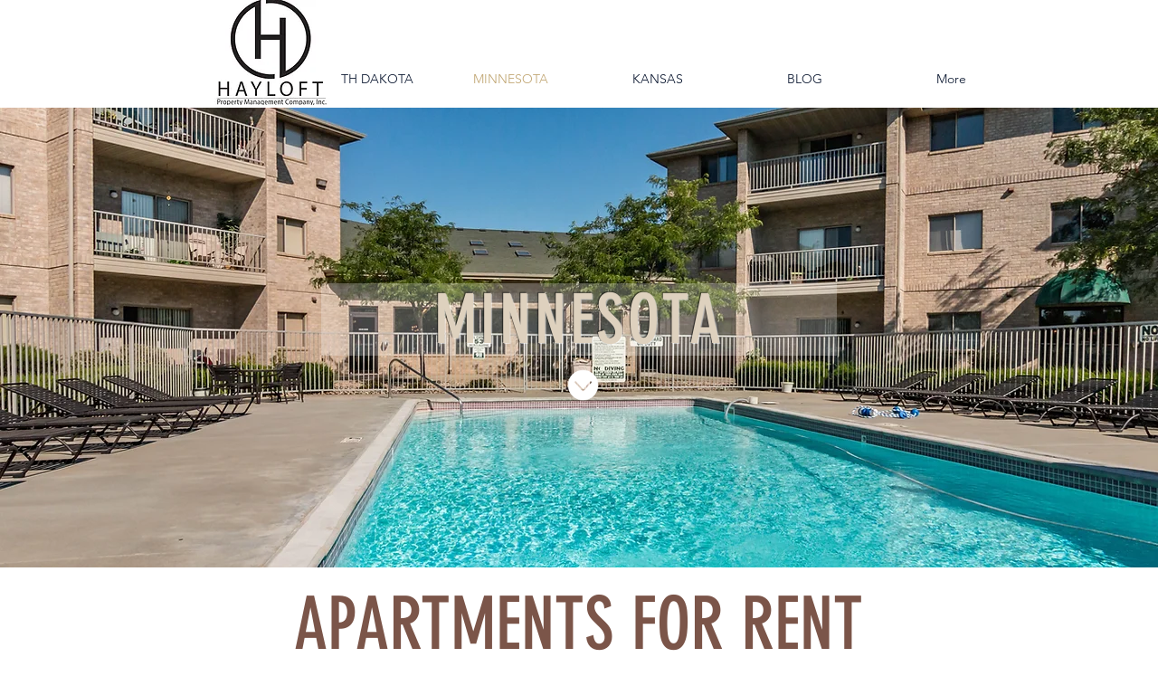

--- FILE ---
content_type: text/html; charset=utf-8
request_url: https://static.parastorage.com/services/editor-elements-library/dist/siteAssets/media/Impress.4e59a2ac.html?compId=comp-l640r83l&deviceType=desktop&locale=en&viewMode=site&legacyGalleriesScriptPath=%2Fservices%2Feditor-elements-library%2Fdist%2FsiteAssets%2Fmedia%2Fwix.galleries.impress.dc8f6269.js&impressScriptPath=%2Fservices%2Feditor-elements-library%2Fdist%2FsiteAssets%2Fmedia%2Fimpress.77b899a0.js&seedRandom=%2Fservices%2Feditor-elements-library%2Fdist%2FsiteAssets%2Fmedia%2Fseedrandom.min.e64856c0.js&utils=%2Fservices%2Feditor-elements-library%2Fdist%2FsiteAssets%2Fmedia%2Futils.40f2d292.js&html5Dataset=%2Fservices%2Feditor-elements-library%2Fdist%2FsiteAssets%2Fmedia%2Fhtml5-dataset.9580e667.js&app=%2Fservices%2Feditor-elements-library%2Fdist%2FsiteAssets%2Fmedia%2Fapp.proto.c07fd3e5.js&classlist=%2Fservices%2Feditor-elements-library%2Fdist%2FsiteAssets%2Fmedia%2FclassList.ca44bfa3.js&leftArrowImagePath=%2Fservices%2Feditor-elements-library%2Fdist%2FsiteAssets%2Fmedia%2Farrow-left.8dc41b29.png&rightArrowImagePath=%2Fservices%2Feditor-elements-library%2Fdist%2FsiteAssets%2Fmedia%2Farrow-right.970da51a.png
body_size: 10284
content:
<!DOCTYPE html>
<html>
<head>
	<meta charset="utf-8">
	<title></title>
  <style type="text/css">
    /*
    This CSS resource incorporates links to font software which is the valuable copyrighted
    property of Monotype Imaging and/or its suppliers. You may not attempt to copy, install,
    redistribute, convert, modify or reverse engineer this font software. Please contact Monotype
    Imaging with any questions regarding Web fonts:  http://webfonts.fonts.com
    */
    @font-face {
      font-family: "AhmedLTW20-OutlineRegul";
      src: url("//static.parastorage.com/services/third-party/fonts/user-site-fonts/fonts/3b019dda-5201-4a96-ab40-449f0785e578.eot?#iefix");
      src: url("//static.parastorage.com/services/third-party/fonts/user-site-fonts/fonts/3b019dda-5201-4a96-ab40-449f0785e578.eot?#iefix") format("eot"), url("//static.parastorage.com/services/third-party/fonts/user-site-fonts/fonts/bc9495bd-5edc-4c5b-be28-dfb45e27e688.woff") format("woff"), url("//static.parastorage.com/services/third-party/fonts/user-site-fonts/fonts/bcaca41c-2840-4aef-9fb4-f0c66589e9cd.ttf") format("truetype"), url("//static.parastorage.com/services/third-party/fonts/user-site-fonts/fonts/b5000ada-6fa4-4aae-8c7e-6e6abda2be56.svg#b5000ada-6fa4-4aae-8c7e-6e6abda2be56") format("svg");
    }
    @font-face {
      font-family: "Arian-LT-W20-Light";
      src: url("//static.parastorage.com/services/third-party/fonts/user-site-fonts/fonts/3e151393-e605-418c-8050-fb734e7b64b3.eot?#iefix");
      src: url("//static.parastorage.com/services/third-party/fonts/user-site-fonts/fonts/3e151393-e605-418c-8050-fb734e7b64b3.eot?#iefix") format("eot"), url("//static.parastorage.com/services/third-party/fonts/user-site-fonts/fonts/c977bad6-94c3-457c-9771-d8e0017a33c2.woff") format("woff"), url("//static.parastorage.com/services/third-party/fonts/user-site-fonts/fonts/a7bdf7c7-b425-4dae-b583-9f86ec510f9f.ttf") format("truetype"), url("//static.parastorage.com/services/third-party/fonts/user-site-fonts/fonts/da80aad9-b3bc-417c-963f-b9033a872ec1.svg#da80aad9-b3bc-417c-963f-b9033a872ec1") format("svg");
    }
    @font-face {
      font-family: "Arian-LT-W20-Regular";
      src: url("//static.parastorage.com/services/third-party/fonts/user-site-fonts/fonts/64ef878b-c690-447b-a020-f4491b2de821.eot?#iefix");
      src: url("//static.parastorage.com/services/third-party/fonts/user-site-fonts/fonts/64ef878b-c690-447b-a020-f4491b2de821.eot?#iefix") format("eot"), url("//static.parastorage.com/services/third-party/fonts/user-site-fonts/fonts/c257a373-9919-458c-b7b2-83850775058d.woff") format("woff"), url("//static.parastorage.com/services/third-party/fonts/user-site-fonts/fonts/afa67eb7-2358-4d1d-bdcd-da0436f5cfb2.ttf") format("truetype"), url("//static.parastorage.com/services/third-party/fonts/user-site-fonts/fonts/57ba934e-c7af-4166-a22c-48eaf65f26bb.svg#57ba934e-c7af-4166-a22c-48eaf65f26bb") format("svg");
    }
    @font-face {
      font-family: "Janna-LT-W20-Regular";
      src: url("//static.parastorage.com/services/third-party/fonts/user-site-fonts/fonts/a9c47d30-0eca-434f-8082-ac141c4c97b3.eot?#iefix");
      src: url("//static.parastorage.com/services/third-party/fonts/user-site-fonts/fonts/a9c47d30-0eca-434f-8082-ac141c4c97b3.eot?#iefix") format("eot"), url("//static.parastorage.com/services/third-party/fonts/user-site-fonts/fonts/26c24286-5aab-4747-81b9-54330e77fb14.woff") format("woff"), url("//static.parastorage.com/services/third-party/fonts/user-site-fonts/fonts/9c4c7fff-85b6-442f-9726-af5f49d49e53.ttf") format("truetype"), url("//static.parastorage.com/services/third-party/fonts/user-site-fonts/fonts/a24f53ee-e15e-4931-89a3-b6f17fbfcd72.svg#a24f53ee-e15e-4931-89a3-b6f17fbfcd72") format("svg");
    }
    @font-face {
      font-family: "Kufi-LT-W20-Regular";
      src: url("//static.parastorage.com/services/third-party/fonts/user-site-fonts/fonts/774ebfa2-6ac0-48cf-8c15-1394d7bab265.eot?#iefix");
      src: url("//static.parastorage.com/services/third-party/fonts/user-site-fonts/fonts/774ebfa2-6ac0-48cf-8c15-1394d7bab265.eot?#iefix") format("eot"), url("//static.parastorage.com/services/third-party/fonts/user-site-fonts/fonts/e0e311dc-5674-493c-8c19-f0a0a1422837.woff") format("woff"), url("//static.parastorage.com/services/third-party/fonts/user-site-fonts/fonts/96829dee-2b11-4389-a3b6-35eabd423234.ttf") format("truetype"), url("//static.parastorage.com/services/third-party/fonts/user-site-fonts/fonts/e7b93a7e-e623-4628-809c-4ae5df08148b.svg#e7b93a7e-e623-4628-809c-4ae5df08148b") format("svg");
    }
    @font-face {
      font-family: "HelveticaNeueLTW20-Ligh";
      src: url("//static.parastorage.com/services/third-party/fonts/user-site-fonts/fonts/ab7f002d-5f09-4a65-b7ad-9f01ec5bfaf0.eot?#iefix");
      src: url("//static.parastorage.com/services/third-party/fonts/user-site-fonts/fonts/ab7f002d-5f09-4a65-b7ad-9f01ec5bfaf0.eot?#iefix") format("eot"), url("//static.parastorage.com/services/third-party/fonts/user-site-fonts/fonts/b8ee7e47-48e4-4b5b-8a74-cf02708fb54a.woff") format("woff"), url("//static.parastorage.com/services/third-party/fonts/user-site-fonts/fonts/074fa346-a8c5-4331-9d93-7a06123af067.ttf") format("truetype"), url("//static.parastorage.com/services/third-party/fonts/user-site-fonts/fonts/e953f49c-15a9-4394-97dd-a3f230e12e0b.svg#e953f49c-15a9-4394-97dd-a3f230e12e0b") format("svg");
    }
    @font-face {
      font-family: "Midan-W20";
      src: url("//static.parastorage.com/services/third-party/fonts/user-site-fonts/fonts/4d56c718-5282-4923-867f-763af2fa8575.eot?#iefix");
      src: url("//static.parastorage.com/services/third-party/fonts/user-site-fonts/fonts/4d56c718-5282-4923-867f-763af2fa8575.eot?#iefix") format("eot"), url("//static.parastorage.com/services/third-party/fonts/user-site-fonts/fonts/be87d34b-77db-4286-87d9-d2964115c6c5.woff") format("woff"), url("//static.parastorage.com/services/third-party/fonts/user-site-fonts/fonts/539016b8-1f78-4507-b542-c9e55b269ac6.ttf") format("truetype"), url("//static.parastorage.com/services/third-party/fonts/user-site-fonts/fonts/3b8c2857-0ab3-4ea6-90bc-9928bf53340c.svg#3b8c2857-0ab3-4ea6-90bc-9928bf53340c") format("svg");
    }
    @font-face {
      font-family: "TanseekModernW20-Light";
      src: url("//static.parastorage.com/services/third-party/fonts/user-site-fonts/fonts/73d94c9b-15bd-4af9-bda1-c5ee4ed1c409.eot?#iefix");
      src: url("//static.parastorage.com/services/third-party/fonts/user-site-fonts/fonts/73d94c9b-15bd-4af9-bda1-c5ee4ed1c409.eot?#iefix") format("eot"), url("//static.parastorage.com/services/third-party/fonts/user-site-fonts/fonts/688d77ff-8c0d-4baf-ac95-f45c034e1caf.woff") format("woff"), url("//static.parastorage.com/services/third-party/fonts/user-site-fonts/fonts/177fb002-a619-4d25-8a79-af7d0e9a1ee6.ttf") format("truetype"), url("//static.parastorage.com/services/third-party/fonts/user-site-fonts/fonts/4fa09e39-beb9-46ca-bfcc-f9518ab4a9bd.svg#4fa09e39-beb9-46ca-bfcc-f9518ab4a9bd") format("svg");
    }
    @font-face {
      font-family: "DINNextLTW23-UltraLight";
      src: url("//static.parastorage.com/services/third-party/fonts/user-site-fonts/fonts/b4a0535b-3a89-43bd-b3fb-b6619d0b0a09.eot?#iefix");
      src: url("//static.parastorage.com/services/third-party/fonts/user-site-fonts/fonts/b4a0535b-3a89-43bd-b3fb-b6619d0b0a09.eot?#iefix") format("eot"), url("//static.parastorage.com/services/third-party/fonts/user-site-fonts/fonts/63b0b154-64e6-4846-be80-b601f3ce9b28.woff") format("woff"), url("//static.parastorage.com/services/third-party/fonts/user-site-fonts/fonts/f3f08f13-d46f-4589-90ac-70c0a21cd061.ttf") format("truetype"), url("//static.parastorage.com/services/third-party/fonts/user-site-fonts/fonts/10870395-15e4-40b0-8f7e-5ffab7195224.svg#10870395-15e4-40b0-8f7e-5ffab7195224") format("svg");
    }
    @font-face {
      font-family: "ArabicTypesettingW23-Re";
      src: url("//static.parastorage.com/services/third-party/fonts/user-site-fonts/fonts/28b4ce0b-3a59-4f7c-ab3f-909d63dd0351.eot?#iefix");
      src: url("//static.parastorage.com/services/third-party/fonts/user-site-fonts/fonts/28b4ce0b-3a59-4f7c-ab3f-909d63dd0351.eot?#iefix") format("eot"), url("//static.parastorage.com/services/third-party/fonts/user-site-fonts/fonts/5a32e87e-0f32-4971-a43f-4ec453bc74ca.woff") format("woff"), url("//static.parastorage.com/services/third-party/fonts/user-site-fonts/fonts/50f516bf-5611-4134-9556-2131aaea2b78.ttf") format("truetype"), url("//static.parastorage.com/services/third-party/fonts/user-site-fonts/fonts/8db4ca73-82e1-4259-afcd-c1f15b14f62b.svg#8db4ca73-82e1-4259-afcd-c1f15b14f62b") format("svg");
    }
    @font-face {
      font-family: "CoHeadlineW23-ArabicBol";
      src: url("//static.parastorage.com/services/third-party/fonts/user-site-fonts/fonts/925638f2-9ed0-4f9a-a78d-61d6eddd2b54.eot?#iefix");
      src: url("//static.parastorage.com/services/third-party/fonts/user-site-fonts/fonts/925638f2-9ed0-4f9a-a78d-61d6eddd2b54.eot?#iefix") format("eot"), url("//static.parastorage.com/services/third-party/fonts/user-site-fonts/fonts/b15a6899-c706-46a9-8c2b-a80b62ba301b.woff") format("woff"), url("//static.parastorage.com/services/third-party/fonts/user-site-fonts/fonts/36ad9b9b-5fb9-49e6-ad2d-1daafccea16a.ttf") format("truetype"), url("//static.parastorage.com/services/third-party/fonts/user-site-fonts/fonts/05e393a0-71df-4e02-b8ba-6f68f2b23b92.svg#05e393a0-71df-4e02-b8ba-6f68f2b23b92") format("svg");
    }
    @font-face {
      font-family: 'Amiri';
      src: url('//static.parastorage.com/services/third-party/fonts/user-site-fonts/fonts/open-source/amiri-regular.eot');
      src: url('//static.parastorage.com/services/third-party/fonts/user-site-fonts/fonts/open-source/amiri-regular.eot?#iefix') format('embedded-opentype'), url('//static.parastorage.com/services/third-party/fonts/user-site-fonts/fonts/open-source/amiri-regular.woff') format('woff'), url('//static.parastorage.com/services/third-party/fonts/user-site-fonts/fonts/open-source/amiri-regular.ttf') format('truetype');
    }
    @font-face {
      font-family: 'Droid-Naskh';
      src: url('//static.parastorage.com/services/third-party/fonts/user-site-fonts/fonts/open-source/droidnaskh-regular.eot');
      src: url('//static.parastorage.com/services/third-party/fonts/user-site-fonts/fonts/open-source/droidnaskh-regular.eot?#iefix') format('embedded-opentype'), url('//static.parastorage.com/services/third-party/fonts/user-site-fonts/fonts/open-source/droidnaskh-regular.woff') format('woff'), url('//static.parastorage.com/services/third-party/fonts/user-site-fonts/fonts/open-source/droidnaskh-regular.ttf') format('truetype');
    }
    /*
    This CSS resource incorporates links to font software which is the valuable copyrighted
    property of Monotype Imaging and/or its suppliers. You may not attempt to copy, install,
    redistribute, convert, modify or reverse engineer this font software. Please contact Monotype
    Imaging with any questions regarding Web fonts:  http://webfonts.fonts.com
    */
    @font-face {
      font-family: "DIN-Next-W10-Light";
      src: url("//static.parastorage.com/services/third-party/fonts/user-site-fonts/fonts/3d009cd7-c8fe-40c0-93da-74f4ea8c530b.eot?#iefix");
      src: url("//static.parastorage.com/services/third-party/fonts/user-site-fonts/fonts/3d009cd7-c8fe-40c0-93da-74f4ea8c530b.eot?#iefix") format("eot"), url("//static.parastorage.com/services/third-party/fonts/user-site-fonts/fonts/a9e95a29-98a7-404a-90ee-1929ad09c696.woff") format("woff"), url("//static.parastorage.com/services/third-party/fonts/user-site-fonts/fonts/0a7663fd-eae8-4e50-a67a-225271f8cceb.ttf") format("truetype"), url("//static.parastorage.com/services/third-party/fonts/user-site-fonts/fonts/58ae9be9-5d95-44b6-8b6c-e6da6a46822c.svg#58ae9be9-5d95-44b6-8b6c-e6da6a46822c") format("svg");
    }
    @font-face {
      font-family: "Helvetica-LT-W10-Bold";
      src: url("//static.parastorage.com/services/third-party/fonts/user-site-fonts/fonts/9fe262dc-5a55-4d75-91a4-aed76bd32190.eot?#iefix");
      src: url("//static.parastorage.com/services/third-party/fonts/user-site-fonts/fonts/9fe262dc-5a55-4d75-91a4-aed76bd32190.eot?#iefix") format("eot"), url("//static.parastorage.com/services/third-party/fonts/user-site-fonts/fonts/0a3939d0-3833-4db3-8b85-f64c2b3350d2.woff") format("woff"), url("//static.parastorage.com/services/third-party/fonts/user-site-fonts/fonts/1b128d6d-126f-4c9c-8f87-3e7d30a1671c.ttf") format("truetype"), url("//static.parastorage.com/services/third-party/fonts/user-site-fonts/fonts/b791c850-fde1-48b3-adf0-8998d55b0866.svg#b791c850-fde1-48b3-adf0-8998d55b0866") format("svg");
    }
    @font-face {
      font-family: "Helvetica-LT-W10-Roman";
      src: url("//static.parastorage.com/services/third-party/fonts/user-site-fonts/fonts/686a6a06-e711-4bd2-b393-8504a497bb3c.eot?#iefix");
      src: url("//static.parastorage.com/services/third-party/fonts/user-site-fonts/fonts/686a6a06-e711-4bd2-b393-8504a497bb3c.eot?#iefix") format("eot"), url("//static.parastorage.com/services/third-party/fonts/user-site-fonts/fonts/6f8d1983-4d34-4fa4-9110-988f6c495757.woff") format("woff"), url("//static.parastorage.com/services/third-party/fonts/user-site-fonts/fonts/7903ee3f-e9ab-4bdc-b7d2-d232de2da580.ttf") format("truetype"), url("//static.parastorage.com/services/third-party/fonts/user-site-fonts/fonts/9c58e9ea-fdea-4b9c-b0f9-0a2157389ed0.svg#9c58e9ea-fdea-4b9c-b0f9-0a2157389ed0") format("svg");
    }
    @font-face {
      font-family: "Bodoni-Poster-W10";
      src: url("//static.parastorage.com/services/third-party/fonts/user-site-fonts/fonts/3f2ac2b4-0662-446d-8b8a-51738492ea04.eot?#iefix");
      src: url("//static.parastorage.com/services/third-party/fonts/user-site-fonts/fonts/3f2ac2b4-0662-446d-8b8a-51738492ea04.eot?#iefix") format("eot"), url("//static.parastorage.com/services/third-party/fonts/user-site-fonts/fonts/e04da7b7-ccbf-4cbf-b19a-947551d17de6.woff") format("woff"), url("//static.parastorage.com/services/third-party/fonts/user-site-fonts/fonts/cb3483cd-190a-4634-b345-d88f22f1e6f5.ttf") format("truetype"), url("//static.parastorage.com/services/third-party/fonts/user-site-fonts/fonts/fea2ad42-3ce1-43c4-b571-39159cc109a6.svg#fea2ad42-3ce1-43c4-b571-39159cc109a6") format("svg");
    }
    @font-face {
      font-family: "Droid-Serif-W10-Regular";
      src: url("//static.parastorage.com/services/third-party/fonts/user-site-fonts/fonts/d039cfc8-41eb-46d5-ad1a-faf4f0d26222.eot?#iefix");
      src: url("//static.parastorage.com/services/third-party/fonts/user-site-fonts/fonts/d039cfc8-41eb-46d5-ad1a-faf4f0d26222.eot?#iefix") format("eot"), url("//static.parastorage.com/services/third-party/fonts/user-site-fonts/fonts/571d67cb-de3d-41af-8c0a-06a53d490466.woff") format("woff"), url("//static.parastorage.com/services/third-party/fonts/user-site-fonts/fonts/70f941f5-d702-4e7b-8b15-ee65e6b855b9.ttf") format("truetype"), url("//static.parastorage.com/services/third-party/fonts/user-site-fonts/fonts/e0ffd68e-55a8-4537-b2d1-c51865ac15ee.svg#e0ffd68e-55a8-4537-b2d1-c51865ac15ee") format("svg");
    }
    /* Mobile system fallbacks */
    @font-face {
      font-family: "Comic-Sans-W10-Regular";
      src: url("//static.parastorage.com/services/third-party/fonts/user-site-fonts/fonts/6ea78fbd-72da-406c-bd23-556297e62ebb.eot?#iefix");
      src: url("//static.parastorage.com/services/third-party/fonts/user-site-fonts/fonts/6ea78fbd-72da-406c-bd23-556297e62ebb.eot?#iefix") format("eot"), url("//static.parastorage.com/services/third-party/fonts/user-site-fonts/fonts/73381861-eb6a-4f7c-8c14-cd34a714f943.woff") format("woff"), url("//static.parastorage.com/services/third-party/fonts/user-site-fonts/fonts/93adf2cf-f54c-4a73-8ec7-43fe0b2c91a1.ttf") format("truetype"), url("//static.parastorage.com/services/third-party/fonts/user-site-fonts/fonts/a89d4dba-ce62-4aaa-8187-bea28a2b3a90.svg#a89d4dba-ce62-4aaa-8187-bea28a2b3a90") format("svg");
    }
    @font-face {
      font-family: "Courier-PS-W10";
      src: url("//static.parastorage.com/services/third-party/fonts/user-site-fonts/fonts/efcef8d3-4e54-4965-a5f0-67f288d40c0a.eot?#iefix");
      src: url("//static.parastorage.com/services/third-party/fonts/user-site-fonts/fonts/efcef8d3-4e54-4965-a5f0-67f288d40c0a.eot?#iefix") format("eot"), url("//static.parastorage.com/services/third-party/fonts/user-site-fonts/fonts/2593bfe2-2f34-4218-a1e2-fde3bdc686e1.woff") format("woff"), url("//static.parastorage.com/services/third-party/fonts/user-site-fonts/fonts/e84e67b7-d822-43f4-80a9-315fddffd712.ttf") format("truetype"), url("//static.parastorage.com/services/third-party/fonts/user-site-fonts/fonts/7bbc8148-b9e2-49ad-bd2a-b6a8ba78efa6.svg#7bbc8148-b9e2-49ad-bd2a-b6a8ba78efa6") format("svg");
    }
    @font-face {
      font-family: "Impact-W10-2010";
      src: url("//static.parastorage.com/services/third-party/fonts/user-site-fonts/fonts/2f6579cb-5ade-4b70-a96a-8fe9485fe73f.eot?#iefix");
      src: url("//static.parastorage.com/services/third-party/fonts/user-site-fonts/fonts/2f6579cb-5ade-4b70-a96a-8fe9485fe73f.eot?#iefix") format("eot"), url("//static.parastorage.com/services/third-party/fonts/user-site-fonts/fonts/1c7b5ef1-5b09-4473-8003-a974846653a7.woff") format("woff"), url("//static.parastorage.com/services/third-party/fonts/user-site-fonts/fonts/805172a0-d718-48ac-9053-873641b3e236.ttf") format("truetype"), url("//static.parastorage.com/services/third-party/fonts/user-site-fonts/fonts/1979f98e-b074-4385-81b0-772f28a00668.svg#1979f98e-b074-4385-81b0-772f28a00668") format("svg");
    }
    @font-face {
      font-family: "Lucida-Console-W10-0";
      src: url("//static.parastorage.com/services/third-party/fonts/user-site-fonts/fonts/e9678295-b67a-4b01-bfb4-a357fa5dd939.eot?#iefix");
      src: url("//static.parastorage.com/services/third-party/fonts/user-site-fonts/fonts/e9678295-b67a-4b01-bfb4-a357fa5dd939.eot?#iefix") format("eot"), url("//static.parastorage.com/services/third-party/fonts/user-site-fonts/fonts/2c0bffef-a666-4646-a4bc-7faf1fa689f5.woff") format("woff"), url("//static.parastorage.com/services/third-party/fonts/user-site-fonts/fonts/4696d714-e3c0-4351-9df8-2e4449d30c3d.ttf") format("truetype"), url("//static.parastorage.com/services/third-party/fonts/user-site-fonts/fonts/936712ee-6903-4ab8-b6ad-99e7ca1721d0.svg#936712ee-6903-4ab8-b6ad-99e7ca1721d0") format("svg");
    }
    @font-face {
      font-family: "Tahoma-W10-Regular";
      src: url("//static.parastorage.com/services/third-party/fonts/user-site-fonts/fonts/50c03b26-fd3d-4fa1-96d0-d88b72129c4f.eot?#iefix");
      src: url("//static.parastorage.com/services/third-party/fonts/user-site-fonts/fonts/50c03b26-fd3d-4fa1-96d0-d88b72129c4f.eot?#iefix") format("eot"), url("//static.parastorage.com/services/third-party/fonts/user-site-fonts/fonts/9ee00678-b6d7-4b4f-8448-70cfa267d36b.woff") format("woff"), url("//static.parastorage.com/services/third-party/fonts/user-site-fonts/fonts/6861fb60-a657-44e2-92fa-86bd26cd2657.ttf") format("truetype"), url("//static.parastorage.com/services/third-party/fonts/user-site-fonts/fonts/bf5f466c-6f51-449d-91b3-32f1f0c2b796.svg#bf5f466c-6f51-449d-91b3-32f1f0c2b796") format("svg");
    }
    @font-face {
      font-family: "Arial-W10-Black";
      src: url("//static.parastorage.com/services/third-party/fonts/user-site-fonts/fonts/26819459-0b68-486b-ae05-2ecdbd222feb.eot?#iefix");
      src: url("//static.parastorage.com/services/third-party/fonts/user-site-fonts/fonts/26819459-0b68-486b-ae05-2ecdbd222feb.eot?#iefix") format("eot"), url("//static.parastorage.com/services/third-party/fonts/user-site-fonts/fonts/7cfb7eb0-2332-4048-a7f4-2c3fa389c3a3.woff") format("woff"), url("//static.parastorage.com/services/third-party/fonts/user-site-fonts/fonts/2edafc36-cb97-4b1a-8803-a7b2e6125929.ttf") format("truetype"), url("//static.parastorage.com/services/third-party/fonts/user-site-fonts/fonts/00760470-0987-4c68-844d-564282fc8ff9.svg#00760470-0987-4c68-844d-564282fc8ff9") format("svg");
    }
    /*
    This CSS resource incorporates links to font software which is the valuable copyrighted
    property of Monotype Imaging and/or its suppliers. You may not attempt to copy, install,
    redistribute, convert, modify or reverse engineer this font software. Please contact Monotype
    Imaging with any questions regarding Web fonts:  http://webfonts.fonts.com
    */
    @font-face {
      font-family: "Adler-W26-Regular";
      src: url("//static.parastorage.com/services/third-party/fonts/user-site-fonts/fonts/8fa9b915-180f-4b72-aee7-22fd066c52c6.eot?#iefix");
      src: url("//static.parastorage.com/services/third-party/fonts/user-site-fonts/fonts/8fa9b915-180f-4b72-aee7-22fd066c52c6.eot?#iefix") format("eot"), url("//static.parastorage.com/services/third-party/fonts/user-site-fonts/fonts/fcb3f76f-a112-479e-ab7f-ab1c2be906c9.woff") format("woff"), url("//static.parastorage.com/services/third-party/fonts/user-site-fonts/fonts/ceda4e97-a631-4986-8cab-709e1775be33.ttf") format("truetype"), url("//static.parastorage.com/services/third-party/fonts/user-site-fonts/fonts/353c7faf-0d58-475b-8caa-f1d863e0cf1d.svg#353c7faf-0d58-475b-8caa-f1d863e0cf1d") format("svg");
    }
    @font-face {
      font-family: "Frank-Ruhl-W26-Regular";
      src: url("//static.parastorage.com/services/third-party/fonts/user-site-fonts/fonts/90882399-52f1-42a9-986b-c2c49d3fb409.eot?#iefix");
      src: url("//static.parastorage.com/services/third-party/fonts/user-site-fonts/fonts/90882399-52f1-42a9-986b-c2c49d3fb409.eot?#iefix") format("eot"), url("//static.parastorage.com/services/third-party/fonts/user-site-fonts/fonts/0e834425-e268-4b38-b5a8-f24b8632d6ae.woff") format("woff"), url("//static.parastorage.com/services/third-party/fonts/user-site-fonts/fonts/cb5aceab-5dbf-4c09-b650-7c9d526cc117.ttf") format("truetype"), url("//static.parastorage.com/services/third-party/fonts/user-site-fonts/fonts/850e45c9-2003-49fa-8e3f-c7dfd6579acc.svg#850e45c9-2003-49fa-8e3f-c7dfd6579acc") format("svg");
    }
    @font-face {
      font-family: "Haim-Arukeem-W26-Medium";
      src: url("//static.parastorage.com/services/third-party/fonts/user-site-fonts/fonts/6de8df0c-23af-49b9-9578-42db4c756d2d.eot?#iefix");
      src: url("//static.parastorage.com/services/third-party/fonts/user-site-fonts/fonts/6de8df0c-23af-49b9-9578-42db4c756d2d.eot?#iefix") format("eot"), url("//static.parastorage.com/services/third-party/fonts/user-site-fonts/fonts/f70c24b0-d6be-4d04-99cd-46efc41d00b4.woff") format("woff"), url("//static.parastorage.com/services/third-party/fonts/user-site-fonts/fonts/2dd64ac4-7c3a-47fb-acdb-063b811c93d5.ttf") format("truetype"), url("//static.parastorage.com/services/third-party/fonts/user-site-fonts/fonts/a7ab1444-5d94-4474-9d31-86df47d8d5c1.svg#a7ab1444-5d94-4474-9d31-86df47d8d5c1") format("svg");
    }
    @font-face {
      font-family: "Miriam-W26-Medium";
      src: url("//static.parastorage.com/services/third-party/fonts/user-site-fonts/fonts/acfa87dd-5042-40e1-87e9-12e4a559269f.eot?#iefix");
      src: url("//static.parastorage.com/services/third-party/fonts/user-site-fonts/fonts/acfa87dd-5042-40e1-87e9-12e4a559269f.eot?#iefix") format("eot"), url("//static.parastorage.com/services/third-party/fonts/user-site-fonts/fonts/21aeb0a3-3309-4415-818b-36f94e2a1a3a.woff") format("woff"), url("//static.parastorage.com/services/third-party/fonts/user-site-fonts/fonts/c5acaffd-7553-42ff-a693-8b9be795b4b3.ttf") format("truetype"), url("//static.parastorage.com/services/third-party/fonts/user-site-fonts/fonts/dd50d8fb-6769-469f-8bfa-9caed8e6df18.svg#dd50d8fb-6769-469f-8bfa-9caed8e6df18") format("svg");
    }
    @font-face {
      font-family: "Nekudot-W26-Bold";
      src: url("//static.parastorage.com/services/third-party/fonts/user-site-fonts/fonts/c0a57107-844c-4847-afc6-00f3cb3c4d5f.eot?#iefix");
      src: url("//static.parastorage.com/services/third-party/fonts/user-site-fonts/fonts/c0a57107-844c-4847-afc6-00f3cb3c4d5f.eot?#iefix") format("eot"), url("//static.parastorage.com/services/third-party/fonts/user-site-fonts/fonts/c28b65cd-9544-42f1-9ffc-d6ffa544e6fb.woff") format("woff"), url("//static.parastorage.com/services/third-party/fonts/user-site-fonts/fonts/9aa74607-c9af-4c4b-9a3f-fc76488dca25.ttf") format("truetype"), url("//static.parastorage.com/services/third-party/fonts/user-site-fonts/fonts/00381de4-f82a-4939-b8e1-1bbde51ac4ce.svg#00381de4-f82a-4939-b8e1-1bbde51ac4ce") format("svg");
    }
    @font-face {
      font-family: "Gulash-W26-Regular";
      src: url("//static.parastorage.com/services/third-party/fonts/user-site-fonts/fonts/7c672276-1d07-4ff2-8b1d-3245af0dc5cc.eot?#iefix");
      src: url("//static.parastorage.com/services/third-party/fonts/user-site-fonts/fonts/7c672276-1d07-4ff2-8b1d-3245af0dc5cc.eot?#iefix") format("eot"), url("//static.parastorage.com/services/third-party/fonts/user-site-fonts/fonts/64f53eeb-1d5e-493c-aa3b-aa8e2c066320.woff") format("woff"), url("//static.parastorage.com/services/third-party/fonts/user-site-fonts/fonts/7e32a874-81bc-4d38-87aa-ff626ce5a400.ttf") format("truetype"), url("//static.parastorage.com/services/third-party/fonts/user-site-fonts/fonts/857d7efc-7a9c-457d-8aa5-44f0992e6441.svg#857d7efc-7a9c-457d-8aa5-44f0992e6441") format("svg");
    }
    @font-face {
      font-family: "Shabazi-W26-Bold";
      src: url("//static.parastorage.com/services/third-party/fonts/user-site-fonts/fonts/dc7f3c57-fb2d-4656-9224-ef9f1c88477e.eot?#iefix");
      src: url("//static.parastorage.com/services/third-party/fonts/user-site-fonts/fonts/dc7f3c57-fb2d-4656-9224-ef9f1c88477e.eot?#iefix") format("eot"), url("//static.parastorage.com/services/third-party/fonts/user-site-fonts/fonts/09048cb1-f6a6-4b44-9d96-6d20013ef7e8.woff") format("woff"), url("//static.parastorage.com/services/third-party/fonts/user-site-fonts/fonts/fec4486e-254a-4cb4-b1a0-859cf2190792.ttf") format("truetype"), url("//static.parastorage.com/services/third-party/fonts/user-site-fonts/fonts/b25da79b-ff9a-486e-bf4f-2893c47da939.svg#b25da79b-ff9a-486e-bf4f-2893c47da939") format("svg");
    }
    @font-face {
      font-family: "Chips-W26-Normal";
      src: url("//static.parastorage.com/services/third-party/fonts/user-site-fonts/fonts/aa157336-ffa1-476e-9a72-e9f516e87ca3.eot?#iefix");
      src: url("//static.parastorage.com/services/third-party/fonts/user-site-fonts/fonts/aa157336-ffa1-476e-9a72-e9f516e87ca3.eot?#iefix") format("eot"), url("//static.parastorage.com/services/third-party/fonts/user-site-fonts/fonts/e526922d-4fe2-4e4d-834d-6b62ebd244da.woff") format("woff"), url("//static.parastorage.com/services/third-party/fonts/user-site-fonts/fonts/03e7eb16-072f-4c53-b299-08535bff2421.ttf") format("truetype"), url("//static.parastorage.com/services/third-party/fonts/user-site-fonts/fonts/b21a0ec6-8efb-40de-99f1-20a11d482401.svg#b21a0ec6-8efb-40de-99f1-20a11d482401") format("svg");
    }
    @font-face {
      font-family: "Alef-Regular";
      src: url("//static.parastorage.com/services/third-party/fonts/user-site-fonts/fonts/open-source/alef-regular.eot?#iefix");
      src: url("//static.parastorage.com/services/third-party/fonts/user-site-fonts/fonts/open-source/alef-regular.eot?#iefix") format("eot"), url("//static.parastorage.com/services/third-party/fonts/user-site-fonts/fonts/open-source/alef-regular.woff") format("woff"), url("//static.parastorage.com/services/third-party/fonts/user-site-fonts/fonts/open-source/alef-regular.ttf") format("truetype");
    }
    @font-face {
      font-family: "OpenSansHebrewCondensed-Regular";
      src: url("//static.parastorage.com/services/third-party/fonts/user-site-fonts/fonts/open-source/opensans-hebrew-condensed-regular.eot?#iefix");
      src: url("//static.parastorage.com/services/third-party/fonts/user-site-fonts/fonts/open-source/opensans-hebrew-condensed-regular.eot?#iefix") format("eot"), url("//static.parastorage.com/services/third-party/fonts/user-site-fonts/fonts/open-source/opensans-hebrew-condensed-regular.woff") format("woff"), url("//static.parastorage.com/services/third-party/fonts/user-site-fonts/fonts/open-source/opensans-hebrew-condensed-regular.ttf") format("truetype");
    }
    @font-face {
      font-family: 'almoni-dl-aaa-300';
      font-weight: 300;
      /*(light)*/
      src: url('//static.parastorage.com/services/third-party/fonts/user-site-fonts/fonts/open-source/almoni-dl-aaa-300.eot');
      src: url('//static.parastorage.com/services/third-party/fonts/user-site-fonts/fonts/open-source/almoni-dl-aaa-300.eot?#iefix') format('embedded-opentype'), url('//static.parastorage.com/services/third-party/fonts/user-site-fonts/fonts/open-source/almoni-dl-aaa-300.woff') format('woff'), url('//static.parastorage.com/services/third-party/fonts/user-site-fonts/fonts/open-source/almoni-dl-aaa-300.ttf') format('truetype');
    }
    @font-face {
      font-family: 'almoni-dl-aaa-400';
      font-weight: 400;
      /*(regular)*/
      font-style: normal;
      src: url('//static.parastorage.com/services/third-party/fonts/user-site-fonts/fonts/open-source/almoni-dl-aaa-400.eot');
      src: url('//static.parastorage.com/services/third-party/fonts/user-site-fonts/fonts/open-source/almoni-dl-aaa-400.eot?#iefix') format('embedded-opentype'), url('//static.parastorage.com/services/third-party/fonts/user-site-fonts/fonts/open-source/almoni-dl-aaa-400.woff') format('woff'), url('//static.parastorage.com/services/third-party/fonts/user-site-fonts/fonts/open-source/almoni-dl-aaa-400.ttf') format('truetype');
    }
    @font-face {
      font-family: 'almoni-dl-aaa-700';
      src: url('//static.parastorage.com/services/third-party/fonts/user-site-fonts/fonts/open-source/almoni-dl-aaa-700.eot');
      src: url('//static.parastorage.com/services/third-party/fonts/user-site-fonts/fonts/open-source/almoni-dl-aaa-700.eot?#iefix') format('embedded-opentype'), url('//static.parastorage.com/services/third-party/fonts/user-site-fonts/fonts/open-source/almoni-dl-aaa-700.woff') format('woff'), url('//static.parastorage.com/services/third-party/fonts/user-site-fonts/fonts/open-source/almoni-dl-aaa-700.ttf') format('truetype');
    }
    @font-face {
      font-family: 'asimon-aaa-400';
      src: url('//static.parastorage.com/services/third-party/fonts/user-site-fonts/fonts/open-source/asimon-aaa-400.eot');
      src: url('//static.parastorage.com/services/third-party/fonts/user-site-fonts/fonts/open-source/asimon-aaa-400.eot?#iefix') format('embedded-opentype'), url('//static.parastorage.com/services/third-party/fonts/user-site-fonts/fonts/open-source/asimon-aaa-400.woff') format('woff'), url('//static.parastorage.com/services/third-party/fonts/user-site-fonts/fonts/open-source/asimon-aaa-400.ttf') format('truetype');
    }
    @font-face {
      font-family: 'atlas-aaa-500';
      src: url('//static.parastorage.com/services/third-party/fonts/user-site-fonts/fonts/open-source/atlas-aaa-500.eot');
      src: url('//static.parastorage.com/services/third-party/fonts/user-site-fonts/fonts/open-source/atlas-aaa-500.eot?#iefix') format('embedded-opentype'), url('//static.parastorage.com/services/third-party/fonts/user-site-fonts/fonts/open-source/atlas-aaa-500.woff') format('woff'), url('//static.parastorage.com/services/third-party/fonts/user-site-fonts/fonts/open-source/atlas-aaa-500.ttf') format('truetype');
    }
    @font-face {
      font-family: 'mixtape-aaa-400';
      src: url('//static.parastorage.com/services/third-party/fonts/user-site-fonts/fonts/open-source/mixtape-aaa-400.eot');
      src: url('//static.parastorage.com/services/third-party/fonts/user-site-fonts/fonts/open-source/mixtape-aaa-400.eot?#iefix') format('embedded-opentype'), url('//static.parastorage.com/services/third-party/fonts/user-site-fonts/fonts/open-source/mixtape-aaa-400.woff') format('woff'), url('//static.parastorage.com/services/third-party/fonts/user-site-fonts/fonts/open-source/mixtape-aaa-400.ttf') format('truetype');
    }
    @font-face {
      font-family: 'museum-aaa-400';
      src: url('//static.parastorage.com/services/third-party/fonts/user-site-fonts/fonts/open-source/museum-aaa-400.eot');
      src: url('//static.parastorage.com/services/third-party/fonts/user-site-fonts/fonts/open-source/museum-aaa-400.eot?#iefix') format('embedded-opentype'), url('//static.parastorage.com/services/third-party/fonts/user-site-fonts/fonts/open-source/museum-aaa-400.woff') format('woff'), url('//static.parastorage.com/services/third-party/fonts/user-site-fonts/fonts/open-source/museum-aaa-400.ttf') format('truetype');
    }
    @font-face {
      font-family: 'omes-aaa-400';
      src: url('//static.parastorage.com/services/third-party/fonts/user-site-fonts/fonts/open-source/omes-aaa-400.eot');
      src: url('//static.parastorage.com/services/third-party/fonts/user-site-fonts/fonts/open-source/omes-aaa-400.eot?#iefix') format('embedded-opentype'), url('//static.parastorage.com/services/third-party/fonts/user-site-fonts/fonts/open-source/omes-aaa-400.woff') format('woff'), url('//static.parastorage.com/services/third-party/fonts/user-site-fonts/fonts/open-source/omes-aaa-400.ttf') format('truetype');
    }
    @font-face {
      font-family: 'MeodedPashut-oeregular';
      src: url('//static.parastorage.com/services/third-party/fonts/user-site-fonts/fonts/open-source/meodedpashut_oeregular.eot');
      src: url('//static.parastorage.com/services/third-party/fonts/user-site-fonts/fonts/open-source/meodedpashut_oeregular.eot?#iefix') format('embedded-opentype'), url('//static.parastorage.com/services/third-party/fonts/user-site-fonts/fonts/open-source/meodedpashut_oeregular.woff') format('woff'), url('//static.parastorage.com/services/third-party/fonts/user-site-fonts/fonts/open-source/meodedpashut_oeregular.ttf') format('truetype'), url("//static.parastorage.com/services/third-party/fonts/user-site-fonts/fonts/meodedpashut_oeregular.svg#meodedpashut_oeregular") format("svg");
    }
    /*
    This CSS resource incorporates links to font software which is the valuable copyrighted
    property of Monotype Imaging and/or its suppliers. You may not attempt to copy, install,
    redistribute, convert, modify or reverse engineer this font software. Please contact Monotype
    Imaging with any questions regarding Web fonts:  http://webfonts.fonts.com
    */
    /*
    This CSS resource incorporates links to font software which is the valuable copyrighted
    property of Monotype Imaging and/or its suppliers. You may not attempt to copy, install,
    redistribute, convert, modify or reverse engineer this font software. Please contact Monotype
    Imaging with any questions regarding Web fonts:  http://webfonts.fonts.com
    */
    @font-face {
      font-family: "FBBlueGothicL";
      src: url("//static.parastorage.com/services/third-party/fonts/user-site-fonts/fonts/902109a4-ea36-40b3-a234-05747684a610.eot?#iefix");
      src: url("//static.parastorage.com/services/third-party/fonts/user-site-fonts/fonts/902109a4-ea36-40b3-a234-05747684a610.eot?#iefix") format("eot"), url("//static.parastorage.com/services/third-party/fonts/user-site-fonts/fonts/1a10c1c0-157a-4f57-96c1-1af2fc242e06.woff") format("woff"), url("//static.parastorage.com/services/third-party/fonts/user-site-fonts/fonts/31b02a27-3c41-4593-bfbf-84702627c9fd.ttf") format("truetype"), url("//static.parastorage.com/services/third-party/fonts/user-site-fonts/fonts/e4aaa0ee-fcdd-4558-9d8e-be75c6b8c417.svg#e4aaa0ee-fcdd-4558-9d8e-be75c6b8c417") format("svg");
    }
    @font-face {
      font-family: "FBChamBlue";
      src: url("//static.parastorage.com/services/third-party/fonts/user-site-fonts/fonts/3df084ed-47e4-4347-91c7-44d290c2c093.eot?#iefix");
      src: url("//static.parastorage.com/services/third-party/fonts/user-site-fonts/fonts/3df084ed-47e4-4347-91c7-44d290c2c093.eot?#iefix") format("eot"), url("//static.parastorage.com/services/third-party/fonts/user-site-fonts/fonts/75c0e570-e4e0-4e86-a031-1ade01e5b3f5.woff") format("woff"), url("//static.parastorage.com/services/third-party/fonts/user-site-fonts/fonts/b9eacc4f-ef9b-4ff5-bf09-ffca8edc43e2.ttf") format("truetype"), url("//static.parastorage.com/services/third-party/fonts/user-site-fonts/fonts/12333ad5-3ac0-4a7d-b109-6d8c8101515a.svg#12333ad5-3ac0-4a7d-b109-6d8c8101515a") format("svg");
    }
    @font-face {
      font-family: "FBGreen";
      src: url("//static.parastorage.com/services/third-party/fonts/user-site-fonts/fonts/89bbab6a-1291-4439-9384-bc7e36aae8e0.eot?#iefix");
      src: url("//static.parastorage.com/services/third-party/fonts/user-site-fonts/fonts/89bbab6a-1291-4439-9384-bc7e36aae8e0.eot?#iefix") format("eot"), url("//static.parastorage.com/services/third-party/fonts/user-site-fonts/fonts/399c1f00-ff31-4f87-868c-bcbfcabcdd51.woff") format("woff"), url("//static.parastorage.com/services/third-party/fonts/user-site-fonts/fonts/ad6cc8e5-052c-4d6c-ab7b-66b2f70edb5f.ttf") format("truetype"), url("//static.parastorage.com/services/third-party/fonts/user-site-fonts/fonts/0045c511-e366-4e81-bd42-131808ac750f.svg#0045c511-e366-4e81-bd42-131808ac750f") format("svg");
    }
    @font-face {
      font-family: "FBNeoGothic";
      src: url("//static.parastorage.com/services/third-party/fonts/user-site-fonts/fonts/3323e5a2-cefa-4887-9de9-9fd287987664.eot?#iefix");
      src: url("//static.parastorage.com/services/third-party/fonts/user-site-fonts/fonts/3323e5a2-cefa-4887-9de9-9fd287987664.eot?#iefix") format("eot"), url("//static.parastorage.com/services/third-party/fonts/user-site-fonts/fonts/c52a9d59-984f-45b4-bfd7-6f6af54eb89f.woff") format("woff"), url("//static.parastorage.com/services/third-party/fonts/user-site-fonts/fonts/58e6245d-754a-4a05-9bd2-25a655e31640.ttf") format("truetype"), url("//static.parastorage.com/services/third-party/fonts/user-site-fonts/fonts/29c28905-cc56-4077-86f5-917ad8e34c1c.svg#29c28905-cc56-4077-86f5-917ad8e34c1c") format("svg");
    }
    @font-face {
      font-family: "FBPlum";
      src: url("//static.parastorage.com/services/third-party/fonts/user-site-fonts/fonts/837a8a7f-bb60-42ed-a5bc-c9368cc1ecba.eot?#iefix");
      src: url("//static.parastorage.com/services/third-party/fonts/user-site-fonts/fonts/837a8a7f-bb60-42ed-a5bc-c9368cc1ecba.eot?#iefix") format("eot"), url("//static.parastorage.com/services/third-party/fonts/user-site-fonts/fonts/101fd386-ed60-4ed9-8ac2-80d0492347ac.woff") format("woff"), url("//static.parastorage.com/services/third-party/fonts/user-site-fonts/fonts/5539addf-e60b-4fba-a356-cbab8abd16c6.ttf") format("truetype"), url("//static.parastorage.com/services/third-party/fonts/user-site-fonts/fonts/6329eea0-a953-45d7-9074-6f0594e27df7.svg#6329eea0-a953-45d7-9074-6f0594e27df7") format("svg");
    }
    @font-face {
      font-family: "NanumGothic-Regular";
      src: url("//static.parastorage.com/services/third-party/fonts/user-site-fonts/fonts/open-source/nanum-gothic-regular.eot?#iefix");
      src: url("//static.parastorage.com/services/third-party/fonts/user-site-fonts/fonts/open-source/nanum-gothic-regular.eot?#iefix") format("eot"), url("//static.parastorage.com/services/third-party/fonts/user-site-fonts/fonts/open-source/nanum-gothic-regular.woff") format("woff"), url("//static.parastorage.com/services/third-party/fonts/user-site-fonts/fonts/open-source/nanum-gothic-regular.ttf") format("truetype");
    }
    @font-face {
      font-family: "BM-HANNA";
      src: url("//static.parastorage.com/services/third-party/fonts/user-site-fonts/fonts/open-source/bm-hanna.eot?#iefix");
      src: url("//static.parastorage.com/services/third-party/fonts/user-site-fonts/fonts/open-source/bm-hanna.eot?#iefix") format("eot"), url("//static.parastorage.com/services/third-party/fonts/user-site-fonts/fonts/open-source/bm-hanna.woff") format("woff"), url("//static.parastorage.com/services/third-party/fonts/user-site-fonts/fonts/open-source/bm-hanna.ttf") format("truetype");
    }
    /*
    This CSS resource incorporates links to font software which is the valuable copyrighted
    property of Monotype Imaging and/or its suppliers. You may not attempt to copy, install,
    redistribute, convert, modify or reverse engineer this font software. Please contact Monotype
    Imaging with any questions regarding Web fonts:  http://webfonts.fonts.com
    */
    @font-face {
      font-family: "Helvetica-W01-Roman";
      src: url("//static.parastorage.com/services/third-party/fonts/user-site-fonts/fonts/ea95b44a-eab7-4bd1-861c-e73535e7f652.eot?#iefix");
      src: url("//static.parastorage.com/services/third-party/fonts/user-site-fonts/fonts/ea95b44a-eab7-4bd1-861c-e73535e7f652.eot?#iefix") format("eot"), url("//static.parastorage.com/services/third-party/fonts/user-site-fonts/fonts/4021a3b9-f782-438b-aeb4-c008109a8b64.woff") format("woff"), url("//static.parastorage.com/services/third-party/fonts/user-site-fonts/fonts/669f79ed-002c-4ff6-965c-9da453968504.ttf") format("truetype"), url("//static.parastorage.com/services/third-party/fonts/user-site-fonts/fonts/d17bc040-9e8b-4397-8356-8153f4a64edf.svg#d17bc040-9e8b-4397-8356-8153f4a64edf") format("svg");
    }
    @font-face {
      font-family: "Helvetica-W01-Bold";
      src: url("//static.parastorage.com/services/third-party/fonts/user-site-fonts/fonts/f70da45a-a05c-490c-ad62-7db4894b012a.eot?#iefix");
      src: url("//static.parastorage.com/services/third-party/fonts/user-site-fonts/fonts/f70da45a-a05c-490c-ad62-7db4894b012a.eot?#iefix") format("eot"), url("//static.parastorage.com/services/third-party/fonts/user-site-fonts/fonts/c5749443-93da-4592-b794-42f28d62ef72.woff") format("woff"), url("//static.parastorage.com/services/third-party/fonts/user-site-fonts/fonts/73805f15-38e4-4fb7-8a08-d56bf29b483b.ttf") format("truetype"), url("//static.parastorage.com/services/third-party/fonts/user-site-fonts/fonts/874bbc4a-0091-49f0-93ef-ea4e69c3cc7a.svg#874bbc4a-0091-49f0-93ef-ea4e69c3cc7a") format("svg");
    }
    @font-face {
      font-family: "Braggadocio-W01";
      src: url("//static.parastorage.com/services/third-party/fonts/user-site-fonts/fonts/f305266f-adfb-4e4f-9055-1d7328de8ce6.eot?#iefix");
      src: url("//static.parastorage.com/services/third-party/fonts/user-site-fonts/fonts/f305266f-adfb-4e4f-9055-1d7328de8ce6.eot?#iefix") format("eot"), url("//static.parastorage.com/services/third-party/fonts/user-site-fonts/fonts/518e4577-eecc-4ecd-adb4-2ee21df35b20.woff") format("woff"), url("//static.parastorage.com/services/third-party/fonts/user-site-fonts/fonts/f46241ad-1f5d-4935-ad69-b0a78c2e191d.ttf") format("truetype"), url("//static.parastorage.com/services/third-party/fonts/user-site-fonts/fonts/b2a0a25d-e054-4c65-bffa-e5760b48dec3.svg#b2a0a25d-e054-4c65-bffa-e5760b48dec3") format("svg");
    }
    @font-face {
      font-family: "Clarendon-W01-Medium-692107";
      src: url("//static.parastorage.com/services/third-party/fonts/user-site-fonts/fonts/c6993450-d795-4fd3-b306-38481733894c.eot?#iefix");
      src: url("//static.parastorage.com/services/third-party/fonts/user-site-fonts/fonts/c6993450-d795-4fd3-b306-38481733894c.eot?#iefix") format("eot"), url("//static.parastorage.com/services/third-party/fonts/user-site-fonts/fonts/b6878f57-4d64-4d70-926d-fa4dec6173a5.woff") format("woff"), url("//static.parastorage.com/services/third-party/fonts/user-site-fonts/fonts/0a6b6eff-6b5d-46d4-b681-f356eef1e4c1.ttf") format("truetype"), url("//static.parastorage.com/services/third-party/fonts/user-site-fonts/fonts/600b1038-76a8-43b4-a2f7-2a6eb0681f95.svg#600b1038-76a8-43b4-a2f7-2a6eb0681f95") format("svg");
    }
    @font-face {
      font-family: "DIN-Next-W01-Light";
      src: url("//static.parastorage.com/services/third-party/fonts/user-site-fonts/fonts/3e0b2cd7-9657-438b-b4af-e04122e8f1f7.eot?#iefix");
      src: url("//static.parastorage.com/services/third-party/fonts/user-site-fonts/fonts/3e0b2cd7-9657-438b-b4af-e04122e8f1f7.eot?#iefix") format("eot"), url("//static.parastorage.com/services/third-party/fonts/user-site-fonts/fonts/bc176270-17fa-4c78-a343-9fe52824e501.woff") format("woff"), url("//static.parastorage.com/services/third-party/fonts/user-site-fonts/fonts/3516f91d-ac48-42cd-acfe-1be691152cc4.ttf") format("truetype"), url("//static.parastorage.com/services/third-party/fonts/user-site-fonts/fonts/d1b1e866-a411-42ba-8f75-72bf28e23694.svg#d1b1e866-a411-42ba-8f75-72bf28e23694") format("svg");
    }
    @font-face {
      font-family: "SnellRoundhandW01-Scrip";
      src: url("//static.parastorage.com/services/third-party/fonts/user-site-fonts/fonts/fea0fb7b-884b-4567-a6dc-addb8e67baaa.eot?#iefix");
      src: url("//static.parastorage.com/services/third-party/fonts/user-site-fonts/fonts/fea0fb7b-884b-4567-a6dc-addb8e67baaa.eot?#iefix") format("eot"), url("//static.parastorage.com/services/third-party/fonts/user-site-fonts/fonts/efbfc170-aaf0-4472-91f4-dbb5bc2f4c59.woff") format("woff"), url("//static.parastorage.com/services/third-party/fonts/user-site-fonts/fonts/d974669d-978c-4bcf-8843-b2b7c366d097.ttf") format("truetype"), url("//static.parastorage.com/services/third-party/fonts/user-site-fonts/fonts/5b2427b5-3c1e-4b17-9f3c-720a332c9142.svg#5b2427b5-3c1e-4b17-9f3c-720a332c9142") format("svg");
    }
    @font-face {
      font-family: "Stencil-W01-Bold";
      src: url("//static.parastorage.com/services/third-party/fonts/user-site-fonts/fonts/cc642b17-a005-4f1e-86e8-baffa4647445.eot?#iefix");
      src: url("//static.parastorage.com/services/third-party/fonts/user-site-fonts/fonts/cc642b17-a005-4f1e-86e8-baffa4647445.eot?#iefix") format("eot"), url("//static.parastorage.com/services/third-party/fonts/user-site-fonts/fonts/a9eddc47-990d-47a3-be4e-c8cdec0090c6.woff") format("woff"), url("//static.parastorage.com/services/third-party/fonts/user-site-fonts/fonts/8d108476-7a62-4664-821f-03c8a522c030.ttf") format("truetype"), url("//static.parastorage.com/services/third-party/fonts/user-site-fonts/fonts/7823e34c-67dc-467a-bbfb-efbb5f6c90f0.svg#7823e34c-67dc-467a-bbfb-efbb5f6c90f0") format("svg");
    }
    @font-face {
      font-family: "Helvetica-W01-Light";
      src: url("//static.parastorage.com/services/third-party/fonts/user-site-fonts/fonts/717f8140-20c9-4892-9815-38b48f14ce2b.eot?#iefix");
      src: url("//static.parastorage.com/services/third-party/fonts/user-site-fonts/fonts/717f8140-20c9-4892-9815-38b48f14ce2b.eot?#iefix") format("eot"), url("//static.parastorage.com/services/third-party/fonts/user-site-fonts/fonts/03805817-4611-4dbc-8c65-0f73031c3973.woff") format("woff"), url("//static.parastorage.com/services/third-party/fonts/user-site-fonts/fonts/d5f9f72d-afb7-4c57-8348-b4bdac42edbb.ttf") format("truetype"), url("//static.parastorage.com/services/third-party/fonts/user-site-fonts/fonts/05ad458f-263b-413f-b054-6001a987ff3e.svg#05ad458f-263b-413f-b054-6001a987ff3e") format("svg");
    }
    @font-face {
      font-family: "Victoria-Titling-MT-W90";
      src: url("//static.parastorage.com/services/third-party/fonts/user-site-fonts/fonts/2b6731dc-305d-4dcd-928e-805163e26288.eot?#iefix");
      src: url("//static.parastorage.com/services/third-party/fonts/user-site-fonts/fonts/2b6731dc-305d-4dcd-928e-805163e26288.eot?#iefix") format("eot"), url("//static.parastorage.com/services/third-party/fonts/user-site-fonts/fonts/faceff42-b106-448b-b4cf-5b3a02ad61f1.woff") format("woff"), url("//static.parastorage.com/services/third-party/fonts/user-site-fonts/fonts/82f103e4-7b1c-49af-862f-fe576da76996.ttf") format("truetype"), url("//static.parastorage.com/services/third-party/fonts/user-site-fonts/fonts/46f6946a-4039-46e8-b001-be3e53068d46.svg#46f6946a-4039-46e8-b001-be3e53068d46") format("svg");
    }
    @font-face {
      font-family: "AmericanTypwrterITCW01--731025";
      src: url("//static.parastorage.com/services/third-party/fonts/user-site-fonts/fonts/dff8aebe-deee-47a7-8575-b2f39c8473f8.eot?#iefix");
      src: url("//static.parastorage.com/services/third-party/fonts/user-site-fonts/fonts/dff8aebe-deee-47a7-8575-b2f39c8473f8.eot?#iefix") format("eot"), url("//static.parastorage.com/services/third-party/fonts/user-site-fonts/fonts/0c0f4d28-4c13-4e84-9a36-e63cd529ae86.woff") format("woff"), url("//static.parastorage.com/services/third-party/fonts/user-site-fonts/fonts/7f26a278-84b3-4587-bf07-c8cdf7e347a9.ttf") format("truetype"), url("//static.parastorage.com/services/third-party/fonts/user-site-fonts/fonts/254ab931-e6d6-4307-9762-5914ded49f13.svg#254ab931-e6d6-4307-9762-5914ded49f13") format("svg");
    }
    @font-face {
      font-family: "Soho-W01-Thin-Condensed";
      src: url("//static.parastorage.com/services/third-party/fonts/user-site-fonts/fonts/b2d6b869-3f47-4c92-83d3-4546ffb860d0.eot?#iefix");
      src: url("//static.parastorage.com/services/third-party/fonts/user-site-fonts/fonts/b2d6b869-3f47-4c92-83d3-4546ffb860d0.eot?#iefix") format("eot"), url("//static.parastorage.com/services/third-party/fonts/user-site-fonts/fonts/f84b539d-ed34-4400-a139-c0f909af49aa.woff") format("woff"), url("//static.parastorage.com/services/third-party/fonts/user-site-fonts/fonts/9ef27401-09c0-434f-b0f0-784445b52ea2.ttf") format("truetype"), url("//static.parastorage.com/services/third-party/fonts/user-site-fonts/fonts/4ba3546a-32f7-4e7d-be64-8da01b23d46e.svg#4ba3546a-32f7-4e7d-be64-8da01b23d46e") format("svg");
    }
    @font-face {
      font-family: "Pacifica-W00-Condensed";
      src: url("//static.parastorage.com/services/third-party/fonts/user-site-fonts/fonts/e50a5bb1-8246-4412-8c27-4a18ba89a0fd.eot?#iefix");
      src: url("//static.parastorage.com/services/third-party/fonts/user-site-fonts/fonts/e50a5bb1-8246-4412-8c27-4a18ba89a0fd.eot?#iefix") format("eot"), url("//static.parastorage.com/services/third-party/fonts/user-site-fonts/fonts/6849614c-986c-45b1-a1a7-39c891759bb9.woff") format("woff"), url("//static.parastorage.com/services/third-party/fonts/user-site-fonts/fonts/8ccb835c-4668-432d-8d1d-099b48aafe4e.ttf") format("truetype"), url("//static.parastorage.com/services/third-party/fonts/user-site-fonts/fonts/028040ec-b956-41d8-a07d-b4d3466b8ed8.svg#028040ec-b956-41d8-a07d-b4d3466b8ed8") format("svg");
    }
    @font-face {
      font-family: "Avenida-W01";
      src: url("//static.parastorage.com/services/third-party/fonts/user-site-fonts/fonts/a8138b05-e5ff-482f-a8f6-8be894e01fc3.eot?#iefix");
      src: url("//static.parastorage.com/services/third-party/fonts/user-site-fonts/fonts/a8138b05-e5ff-482f-a8f6-8be894e01fc3.eot?#iefix") format("eot"), url("//static.parastorage.com/services/third-party/fonts/user-site-fonts/fonts/53f05821-c783-4593-bf20-c3d770f32863.woff") format("woff"), url("//static.parastorage.com/services/third-party/fonts/user-site-fonts/fonts/b7215bbe-7870-4733-9e81-28398fbed38b.ttf") format("truetype"), url("//static.parastorage.com/services/third-party/fonts/user-site-fonts/fonts/bc2def79-bd99-49b9-98b3-502e34cc5552.svg#bc2def79-bd99-49b9-98b3-502e34cc5552") format("svg");
    }
    @font-face {
      font-family: "ITC-Arecibo-W01-Regular";
      src: url("//static.parastorage.com/services/third-party/fonts/user-site-fonts/fonts/036d6c0b-d067-431a-ab39-be3b89b1322f.eot?#iefix");
      src: url("//static.parastorage.com/services/third-party/fonts/user-site-fonts/fonts/036d6c0b-d067-431a-ab39-be3b89b1322f.eot?#iefix") format("eot"), url("//static.parastorage.com/services/third-party/fonts/user-site-fonts/fonts/5d6cd606-b520-4335-96e1-755691d666e8.woff") format("woff"), url("//static.parastorage.com/services/third-party/fonts/user-site-fonts/fonts/03d7d783-5b99-4340-b373-97c00246ec27.ttf") format("truetype"), url("//static.parastorage.com/services/third-party/fonts/user-site-fonts/fonts/a5fab48f-93a0-403a-b60e-bfdb0b69d973.svg#a5fab48f-93a0-403a-b60e-bfdb0b69d973") format("svg");
    }
    @font-face {
      font-family: "Droid-Serif-W01-Regular";
      src: url("//static.parastorage.com/services/third-party/fonts/user-site-fonts/fonts/de5702ce-174b-4ee6-a608-6482d5d7eb71.eot?#iefix");
      src: url("//static.parastorage.com/services/third-party/fonts/user-site-fonts/fonts/de5702ce-174b-4ee6-a608-6482d5d7eb71.eot?#iefix") format("eot"), url("//static.parastorage.com/services/third-party/fonts/user-site-fonts/fonts/83ae2051-dcdd-4931-9946-8be747a40d00.woff") format("woff"), url("//static.parastorage.com/services/third-party/fonts/user-site-fonts/fonts/63f35b58-a40f-4f53-bb3e-20396f202214.ttf") format("truetype"), url("//static.parastorage.com/services/third-party/fonts/user-site-fonts/fonts/19db6ebc-2d1b-4835-9588-3fa45ff36f4e.svg#19db6ebc-2d1b-4835-9588-3fa45ff36f4e") format("svg");
    }
    @font-face {
      font-family: "Museo-W01-700";
      src: url("//static.parastorage.com/services/third-party/fonts/user-site-fonts/fonts/3b3d99a2-6b36-4912-a93e-29277020a5cf.eot?#iefix");
      src: url("//static.parastorage.com/services/third-party/fonts/user-site-fonts/fonts/3b3d99a2-6b36-4912-a93e-29277020a5cf.eot?#iefix") format("eot"), url("//static.parastorage.com/services/third-party/fonts/user-site-fonts/fonts/28d74e9b-4ea9-4e3c-b265-c67a72c66856.woff") format("woff"), url("//static.parastorage.com/services/third-party/fonts/user-site-fonts/fonts/b432b4e1-014a-4ed8-865c-249744f856b0.ttf") format("truetype"), url("//static.parastorage.com/services/third-party/fonts/user-site-fonts/fonts/8e63fd1e-adc9-460e-9ef7-bbf98ee32a71.svg#8e63fd1e-adc9-460e-9ef7-bbf98ee32a71") format("svg");
    }
    @font-face {
      font-family: "Museo-Slab-W01-100";
      src: url("//static.parastorage.com/services/third-party/fonts/user-site-fonts/fonts/01ab709f-22cf-4831-b24a-8cf4eb852687.eot?#iefix");
      src: url("//static.parastorage.com/services/third-party/fonts/user-site-fonts/fonts/01ab709f-22cf-4831-b24a-8cf4eb852687.eot?#iefix") format("eot"), url("//static.parastorage.com/services/third-party/fonts/user-site-fonts/fonts/cacc0862-f146-4746-92b1-60e6114a66c4.woff") format("woff"), url("//static.parastorage.com/services/third-party/fonts/user-site-fonts/fonts/54006f54-b61e-4103-abf8-b1d0294a2a9c.ttf") format("truetype"), url("//static.parastorage.com/services/third-party/fonts/user-site-fonts/fonts/e5841f2e-b306-4583-bfc3-a0e06742fedd.svg#e5841f2e-b306-4583-bfc3-a0e06742fedd") format("svg");
    }
    @font-face {
      font-family: "Geotica-W01-Four-Open";
      src: url("//static.parastorage.com/services/third-party/fonts/user-site-fonts/fonts/91cc94e6-2c98-4b42-aaec-086abb6a9370.eot?#iefix");
      src: url("//static.parastorage.com/services/third-party/fonts/user-site-fonts/fonts/91cc94e6-2c98-4b42-aaec-086abb6a9370.eot?#iefix") format("eot"), url("//static.parastorage.com/services/third-party/fonts/user-site-fonts/fonts/cc0b2292-9358-41ee-b3b9-429952586f69.woff") format("woff"), url("//static.parastorage.com/services/third-party/fonts/user-site-fonts/fonts/8558b493-da55-4e6f-b473-56d9c7dff2a4.ttf") format("truetype"), url("//static.parastorage.com/services/third-party/fonts/user-site-fonts/fonts/ee507e8d-069a-4cb6-b184-62b1f3ab0102.svg#ee507e8d-069a-4cb6-b184-62b1f3ab0102") format("svg");
    }
    @font-face {
      font-family: "Marzo-W00-Regular";
      src: url("//static.parastorage.com/services/third-party/fonts/user-site-fonts/fonts/45563891-20ab-4087-b16c-b3cfc26faac1.eot?#iefix");
      src: url("//static.parastorage.com/services/third-party/fonts/user-site-fonts/fonts/45563891-20ab-4087-b16c-b3cfc26faac1.eot?#iefix") format("eot"), url("//static.parastorage.com/services/third-party/fonts/user-site-fonts/fonts/e947b76a-edcf-4519-bc3d-c2da35865717.woff") format("woff"), url("//static.parastorage.com/services/third-party/fonts/user-site-fonts/fonts/c09cb36e-5e79-4033-b854-41e57fbf44fa.ttf") format("truetype"), url("//static.parastorage.com/services/third-party/fonts/user-site-fonts/fonts/f4245069-28b7-43b7-8a10-708b9f3c398b.svg#f4245069-28b7-43b7-8a10-708b9f3c398b") format("svg");
    }
    @font-face {
      font-family: "ReklameScriptW00-Medium";
      src: url("//static.parastorage.com/services/third-party/fonts/user-site-fonts/fonts/5af7511a-dccc-450d-b2a2-bb8e3bb62540.eot?#iefix");
      src: url("//static.parastorage.com/services/third-party/fonts/user-site-fonts/fonts/5af7511a-dccc-450d-b2a2-bb8e3bb62540.eot?#iefix") format("eot"), url("//static.parastorage.com/services/third-party/fonts/user-site-fonts/fonts/05b176f5-c622-4c35-af98-c0c056dd5b66.woff") format("woff"), url("//static.parastorage.com/services/third-party/fonts/user-site-fonts/fonts/9dcb5a3c-1c64-4c9c-a402-995bed762eb7.ttf") format("truetype"), url("//static.parastorage.com/services/third-party/fonts/user-site-fonts/fonts/1e87d66a-d7f1-4869-8430-51662777be57.svg#1e87d66a-d7f1-4869-8430-51662777be57") format("svg");
    }
    @font-face {
      font-family: "Nimbus-Sans-TW01Con";
      src: url("//static.parastorage.com/services/third-party/fonts/user-site-fonts/fonts/2101adaa-6a98-4fa9-b085-3b04c3722637.eot?#iefix");
      src: url("//static.parastorage.com/services/third-party/fonts/user-site-fonts/fonts/2101adaa-6a98-4fa9-b085-3b04c3722637.eot?#iefix") format("eot"), url("//static.parastorage.com/services/third-party/fonts/user-site-fonts/fonts/8fb1090e-b4d0-4685-ac8f-3d0c29d60130.woff") format("woff"), url("//static.parastorage.com/services/third-party/fonts/user-site-fonts/fonts/5d5fc44e-e84b-48ca-a5a7-bed8bdbf79a1.ttf") format("truetype"), url("//static.parastorage.com/services/third-party/fonts/user-site-fonts/fonts/24512b2a-e22d-4ebb-887c-a334d039433c.svg#24512b2a-e22d-4ebb-887c-a334d039433c") format("svg");
    }
    @font-face {
      font-family: "Bodoni-W01-Poster";
      src: url("//static.parastorage.com/services/third-party/fonts/user-site-fonts/fonts/ab0e3d15-2f64-49c1-8898-817a2235e719.eot?#iefix");
      src: url("//static.parastorage.com/services/third-party/fonts/user-site-fonts/fonts/ab0e3d15-2f64-49c1-8898-817a2235e719.eot?#iefix") format("eot"), url("//static.parastorage.com/services/third-party/fonts/user-site-fonts/fonts/4d1b9848-7ebd-472c-9d31-4af0aa7faaea.woff") format("woff"), url("//static.parastorage.com/services/third-party/fonts/user-site-fonts/fonts/197b5ef7-65e6-4af6-9fd9-bc9fc63038c7.ttf") format("truetype"), url("//static.parastorage.com/services/third-party/fonts/user-site-fonts/fonts/a9bda117-c293-40b5-a2d8-9f923f32623c.svg#a9bda117-c293-40b5-a2d8-9f923f32623c") format("svg");
    }
    /* Mobile system fallbacks */
    @font-face {
      font-family: "Comic-Sans-W01-Regular";
      src: url("//static.parastorage.com/services/third-party/fonts/user-site-fonts/fonts/0d67e115-f220-4a6a-81c2-ae0035bda922.eot?#iefix");
      src: url("//static.parastorage.com/services/third-party/fonts/user-site-fonts/fonts/0d67e115-f220-4a6a-81c2-ae0035bda922.eot?#iefix") format("eot"), url("//static.parastorage.com/services/third-party/fonts/user-site-fonts/fonts/234c98b8-36ae-45ab-8a55-77980708b2bc.woff") format("woff"), url("//static.parastorage.com/services/third-party/fonts/user-site-fonts/fonts/7ff2970c-1d51-47be-863d-b33afda8fb40.ttf") format("truetype"), url("//static.parastorage.com/services/third-party/fonts/user-site-fonts/fonts/f1afa7d8-abee-4268-9cf8-85d43150fdb1.svg#f1afa7d8-abee-4268-9cf8-85d43150fdb1") format("svg");
    }
    @font-face {
      font-family: "Courier-PS-W01";
      src: url("//static.parastorage.com/services/third-party/fonts/user-site-fonts/fonts/b2977c8d-4907-4cc3-b5ed-3dec9ca68102.eot?#iefix");
      src: url("//static.parastorage.com/services/third-party/fonts/user-site-fonts/fonts/b2977c8d-4907-4cc3-b5ed-3dec9ca68102.eot?#iefix") format("eot"), url("//static.parastorage.com/services/third-party/fonts/user-site-fonts/fonts/b059d02a-a222-4c63-9fd3-705eaeea1c16.woff") format("woff"), url("//static.parastorage.com/services/third-party/fonts/user-site-fonts/fonts/52e3d484-7188-4c9e-964e-b7a75e9dfa2f.ttf") format("truetype"), url("//static.parastorage.com/services/third-party/fonts/user-site-fonts/fonts/c2182c36-8eb4-4a56-a0ff-dba7492ce96c.svg#c2182c36-8eb4-4a56-a0ff-dba7492ce96c") format("svg");
    }
    @font-face {
      font-family: "Impact-W01-2010";
      src: url("//static.parastorage.com/services/third-party/fonts/user-site-fonts/fonts/9ae7059b-dd17-4a4c-8872-5cb4dd551277.eot?#iefix");
      src: url("//static.parastorage.com/services/third-party/fonts/user-site-fonts/fonts/9ae7059b-dd17-4a4c-8872-5cb4dd551277.eot?#iefix") format("eot"), url("//static.parastorage.com/services/third-party/fonts/user-site-fonts/fonts/4cefdf47-0136-4169-9933-3225dbbec9d9.woff") format("woff"), url("//static.parastorage.com/services/third-party/fonts/user-site-fonts/fonts/f7450934-42f3-4193-befa-c825772a9454.ttf") format("truetype"), url("//static.parastorage.com/services/third-party/fonts/user-site-fonts/fonts/25aa5449-ccc1-4f0e-ab3f-4cf3b959208f.svg#25aa5449-ccc1-4f0e-ab3f-4cf3b959208f") format("svg");
    }
    @font-face {
      font-family: "Lucida-Console-W01";
      src: url("//static.parastorage.com/services/third-party/fonts/user-site-fonts/fonts/527cb305-deee-4810-b337-67756678c830.eot?#iefix");
      src: url("//static.parastorage.com/services/third-party/fonts/user-site-fonts/fonts/527cb305-deee-4810-b337-67756678c830.eot?#iefix") format("eot"), url("//static.parastorage.com/services/third-party/fonts/user-site-fonts/fonts/60f4a13f-3943-432a-bb51-b612e41239c5.woff") format("woff"), url("//static.parastorage.com/services/third-party/fonts/user-site-fonts/fonts/38229089-ebec-4782-b8f2-304cfdcea8d8.ttf") format("truetype"), url("//static.parastorage.com/services/third-party/fonts/user-site-fonts/fonts/f855783c-1079-4396-a7b7-f7d9179145be.svg#f855783c-1079-4396-a7b7-f7d9179145be") format("svg");
    }
    @font-face {
      font-family: "Tahoma-W01-Regular";
      src: url("//static.parastorage.com/services/third-party/fonts/user-site-fonts/fonts/1b155b1c-e651-4a51-9d03-0ca480aeaf9f.eot?#iefix");
      src: url("//static.parastorage.com/services/third-party/fonts/user-site-fonts/fonts/1b155b1c-e651-4a51-9d03-0ca480aeaf9f.eot?#iefix") format("eot"), url("//static.parastorage.com/services/third-party/fonts/user-site-fonts/fonts/20323430-24f4-4767-9d4d-060d1e89758a.woff") format("woff"), url("//static.parastorage.com/services/third-party/fonts/user-site-fonts/fonts/6e17e62d-30cb-4840-8e9d-328c6b62316e.ttf") format("truetype"), url("//static.parastorage.com/services/third-party/fonts/user-site-fonts/fonts/04ab3894-45ce-42ef-aa11-e7c0cd7f7da9.svg#04ab3894-45ce-42ef-aa11-e7c0cd7f7da9") format("svg");
    }
    @font-face {
      font-family: "Arial-W01-Black";
      src: url("//static.parastorage.com/services/third-party/fonts/user-site-fonts/fonts/bf85e414-1b16-4cd1-8ce8-dad15daa7daa.eot?#iefix");
      src: url("//static.parastorage.com/services/third-party/fonts/user-site-fonts/fonts/bf85e414-1b16-4cd1-8ce8-dad15daa7daa.eot?#iefix") format("eot"), url("//static.parastorage.com/services/third-party/fonts/user-site-fonts/fonts/c6f5bcd6-66fc-44af-be95-bb1f2b38d080.woff") format("woff"), url("//static.parastorage.com/services/third-party/fonts/user-site-fonts/fonts/7b5b436b-a511-402a-88d6-dbac700cee36.ttf") format("truetype"), url("//static.parastorage.com/services/third-party/fonts/user-site-fonts/fonts/a5adcd35-c36a-4b18-953d-47c029de4ef6.svg#a5adcd35-c36a-4b18-953d-47c029de4ef6") format("svg");
    }
    /* Greek and others */
    @font-face {
      font-family: "Tahoma-W15--Regular";
      src: url("//static.parastorage.com/services/third-party/fonts/user-site-fonts/fonts/f0dd334c-878c-442c-bda3-0dbd122e87f1.eot?#iefix");
      src: url("//static.parastorage.com/services/third-party/fonts/user-site-fonts/fonts/f0dd334c-878c-442c-bda3-0dbd122e87f1.eot?#iefix") format("eot"), url("//static.parastorage.com/services/third-party/fonts/user-site-fonts/fonts/ae844b11-5158-4caf-90b4-7ace49ac3440.woff") format("woff"), url("//static.parastorage.com/services/third-party/fonts/user-site-fonts/fonts/e63ef4f4-b7b9-4f13-8db5-d7f5cf89839f.ttf") format("truetype"), url("//static.parastorage.com/services/third-party/fonts/user-site-fonts/fonts/5ad2ed93-1ba0-4b2c-a421-22c5bcfb5b79.svg#5ad2ed93-1ba0-4b2c-a421-22c5bcfb5b79") format("svg");
    }
    @font-face {
      font-family: "Tahoma-W99-Regular";
      src: url("//static.parastorage.com/services/third-party/fonts/user-site-fonts/fonts/c3ebf729-2608-4787-9e5a-248f329aface.eot?#iefix");
      src: url("//static.parastorage.com/services/third-party/fonts/user-site-fonts/fonts/c3ebf729-2608-4787-9e5a-248f329aface.eot?#iefix") format("eot"), url("//static.parastorage.com/services/third-party/fonts/user-site-fonts/fonts/d3bbaa1b-d5e3-431f-93a7-9cea63601bb6.woff") format("woff"), url("//static.parastorage.com/services/third-party/fonts/user-site-fonts/fonts/78cb924f-227d-4ab9-83d5-f2b2e6656da5.ttf") format("truetype"), url("//static.parastorage.com/services/third-party/fonts/user-site-fonts/fonts/ca045297-34e1-462e-acc8-75ef196ada02.svg#ca045297-34e1-462e-acc8-75ef196ada02") format("svg");
    }
    /*******************/
    @font-face {
      font-family: "Coquette-W00-Light";
      src: url("//static.parastorage.com/services/third-party/fonts/user-site-fonts/fonts/b8c1ddea-29ea-42ec-8a48-32a89e792d3b.eot?#iefix");
      src: url("//static.parastorage.com/services/third-party/fonts/user-site-fonts/fonts/b8c1ddea-29ea-42ec-8a48-32a89e792d3b.eot?#iefix") format("eot"), url("//static.parastorage.com/services/third-party/fonts/user-site-fonts/fonts/4e5374b3-a214-41e5-81f0-a34c9292da7e.woff") format("woff"), url("//static.parastorage.com/services/third-party/fonts/user-site-fonts/fonts/c20581c8-0023-4888-aeaa-9d32636dc17f.ttf") format("truetype"), url("//static.parastorage.com/services/third-party/fonts/user-site-fonts/fonts/e514ed32-1687-47d8-8b39-423fb7664d33.svg#e514ed32-1687-47d8-8b39-423fb7664d33") format("svg");
    }
    @font-face {
      font-family: "Rosewood-W01-Regular";
      src: url("//static.parastorage.com/services/third-party/fonts/user-site-fonts/fonts/bd86870e-0679-4116-aa13-96aa1d6c5944.eot?#iefix");
      src: url("//static.parastorage.com/services/third-party/fonts/user-site-fonts/fonts/bd86870e-0679-4116-aa13-96aa1d6c5944.eot?#iefix") format("eot"), url("//static.parastorage.com/services/third-party/fonts/user-site-fonts/fonts/4d9bc879-ab51-45da-bf37-c9710cd1cc32.woff") format("woff"), url("//static.parastorage.com/services/third-party/fonts/user-site-fonts/fonts/a5564fdb-3616-4f27-a4e4-d932b6ae5b4a.ttf") format("truetype"), url("//static.parastorage.com/services/third-party/fonts/user-site-fonts/fonts/f128ef28-daf3-477b-8027-0fd8bdad2b91.svg#f128ef28-daf3-477b-8027-0fd8bdad2b91") format("svg");
    }
    @font-face {
      font-family: "segoe_printregular";
      src: url("//static.parastorage.com/services/third-party/fonts/user-site-fonts/fonts/open-source/segoe_print-webfont.eot?#iefix");
      src: url("//static.parastorage.com/services/third-party/fonts/user-site-fonts/fonts/open-source/segoe_print-webfont.eot?#iefix") format("eot"), url("//static.parastorage.com/services/third-party/fonts/user-site-fonts/fonts/open-source/segoe_print-webfont.woff") format("woff"), url("//static.parastorage.com/services/third-party/fonts/user-site-fonts/fonts/open-source/segoe_print-webfont.ttf") format("truetype"), url("//static.parastorage.com/services/third-party/fonts/user-site-fonts/fonts/open-source/segoe_print-webfont.svg#f128ef28-daf3-477b-8027-0fd8bdad2b91") format("svg");
    }
    @font-face {
      font-family: 'Open Sans';
      font-style: normal;
      font-weight: 400;
      src: url('//static.parastorage.com/services/third-party/fonts/user-site-fonts/fonts/open-source/opensans-regular-webfont.eot');
      src: url('//static.parastorage.com/services/third-party/fonts/user-site-fonts/fonts/open-source/opensans-regular-webfont.eot?#iefix') format('embedded-opentype'), url('//static.parastorage.com/services/third-party/fonts/user-site-fonts/fonts/open-source/opensans-regular-webfont.woff') format('woff'), url('//static.parastorage.com/services/third-party/fonts/user-site-fonts/fonts/open-source/opensans-regular-webfont.ttf') format('truetype'), url('//static.parastorage.com/services/third-party/fonts/user-site-fonts/fonts/open-source/opensans-regular-webfont.svg#open_sansregular') format('svg');
    }
    @font-face {
      font-family: 'Open Sans';
      font-style: normal;
      font-weight: 700;
      src: url('//static.parastorage.com/services/third-party/fonts/user-site-fonts/fonts/open-source/opensans-bold-webfont.eot');
      src: url('//static.parastorage.com/services/third-party/fonts/user-site-fonts/fonts/open-source/opensans-bold-webfont.eot?#iefix') format('embedded-opentype'), url('//static.parastorage.com/services/third-party/fonts/user-site-fonts/fonts/open-source/opensans-bold-webfont.woff') format('woff'), url('//static.parastorage.com/services/third-party/fonts/user-site-fonts/fonts/open-source/opensans-bold-webfont.ttf') format('truetype'), url('//static.parastorage.com/services/third-party/fonts/user-site-fonts/fonts/open-source/opensans-bold-webfont.svg#open_sansregular') format('svg');
    }
    @font-face {
      font-family: 'Open Sans';
      font-style: italic;
      font-weight: 400;
      src: url('//static.parastorage.com/services/third-party/fonts/user-site-fonts/fonts/open-source/opensans-italic-webfont.eot');
      src: url('//static.parastorage.com/services/third-party/fonts/user-site-fonts/fonts/open-source/opensans-italic-webfont.eot?#iefix') format('embedded-opentype'), url('//static.parastorage.com/services/third-party/fonts/user-site-fonts/fonts/open-source/opensans-italic-webfont.woff') format('woff'), url('//static.parastorage.com/services/third-party/fonts/user-site-fonts/fonts/open-source/opensans-italic-webfont.ttf') format('truetype'), url('//static.parastorage.com/services/third-party/fonts/user-site-fonts/fonts/open-source/opensans-italic-webfont.svg#open_sansregular') format('svg');
    }
    @font-face {
      font-family: 'Open Sans';
      font-style: italic;
      font-weight: 700;
      src: url('//static.parastorage.com/services/third-party/fonts/user-site-fonts/fonts/open-source/opensans-bolditalic-webfont.eot');
      src: url('//static.parastorage.com/services/third-party/fonts/user-site-fonts/fonts/open-source/opensans-bolditalic-webfont.eot?#iefix') format('embedded-opentype'), url('//static.parastorage.com/services/third-party/fonts/user-site-fonts/fonts/open-source/opensans-bolditalic-webfont.woff') format('woff'), url('//static.parastorage.com/services/third-party/fonts/user-site-fonts/fonts/open-source/opensans-bolditalic-webfont.ttf') format('truetype'), url('//static.parastorage.com/services/third-party/fonts/user-site-fonts/fonts/open-source/opensans-bolditalic-webfont.svg#open_sansregular') format('svg');
    }
    /*
    This CSS resource incorporates links to font software which is the valuable copyrighted
    property of Monotype Imaging and/or its suppliers. You may not attempt to copy, install,
    redistribute, convert, modify or reverse engineer this font software. Please contact Monotype
    Imaging with any questions regarding Web fonts:  http://webfonts.fonts.com
    */
    @font-face {
      font-family: "Helvetica-W02-Roman";
      src: url("//static.parastorage.com/services/third-party/fonts/user-site-fonts/fonts/e4bd4516-4480-43df-aa6e-4e9b9029f53e.eot?#iefix");
      src: url("//static.parastorage.com/services/third-party/fonts/user-site-fonts/fonts/e4bd4516-4480-43df-aa6e-4e9b9029f53e.eot?#iefix") format("eot"), url("//static.parastorage.com/services/third-party/fonts/user-site-fonts/fonts/b56b944e-bbe0-4450-a241-de2125d3e682.woff") format("woff"), url("//static.parastorage.com/services/third-party/fonts/user-site-fonts/fonts/7da02f05-ae8b-43a1-aeb9-83b3c0527c06.ttf") format("truetype"), url("//static.parastorage.com/services/third-party/fonts/user-site-fonts/fonts/66cac56e-d017-4544-9d0c-f7d978f0c5c2.svg#66cac56e-d017-4544-9d0c-f7d978f0c5c2") format("svg");
    }
    @font-face {
      font-family: "Helvetica-W02-Bold";
      src: url("//static.parastorage.com/services/third-party/fonts/user-site-fonts/fonts/8c0d8b0f-d7d6-4a72-a418-c2373e4cbf27.eot?#iefix");
      src: url("//static.parastorage.com/services/third-party/fonts/user-site-fonts/fonts/8c0d8b0f-d7d6-4a72-a418-c2373e4cbf27.eot?#iefix") format("eot"), url("//static.parastorage.com/services/third-party/fonts/user-site-fonts/fonts/192dac76-a6d9-413d-bb74-22308f2e0cc5.woff") format("woff"), url("//static.parastorage.com/services/third-party/fonts/user-site-fonts/fonts/47584448-98c4-436c-89b9-8d6fbeb2a776.ttf") format("truetype"), url("//static.parastorage.com/services/third-party/fonts/user-site-fonts/fonts/375c70e5-6822-492b-8408-7cd350440af7.svg#375c70e5-6822-492b-8408-7cd350440af7") format("svg");
    }
    @font-face {
      font-family: "Clarendon-W02-Medium-693834";
      src: url("//static.parastorage.com/services/third-party/fonts/user-site-fonts/fonts/be976e1d-6edc-4a1b-b50e-a6d326b5a02f.eot?#iefix");
      src: url("//static.parastorage.com/services/third-party/fonts/user-site-fonts/fonts/be976e1d-6edc-4a1b-b50e-a6d326b5a02f.eot?#iefix") format("eot"), url("//static.parastorage.com/services/third-party/fonts/user-site-fonts/fonts/01681361-4a95-4651-a6c8-4005d0fc4a79.woff") format("woff"), url("//static.parastorage.com/services/third-party/fonts/user-site-fonts/fonts/fdc26895-148e-4fa8-898d-5eb459dabecf.ttf") format("truetype"), url("//static.parastorage.com/services/third-party/fonts/user-site-fonts/fonts/d59136e2-c38a-4ad4-8dec-2d258c12fd80.svg#d59136e2-c38a-4ad4-8dec-2d258c12fd80") format("svg");
    }
    @font-face {
      font-family: "DIN-Next-W02-Light";
      src: url("//static.parastorage.com/services/third-party/fonts/user-site-fonts/fonts/48e5a0e1-2d56-46e5-8fc4-3d6d5c973cbf.eot?#iefix");
      src: url("//static.parastorage.com/services/third-party/fonts/user-site-fonts/fonts/48e5a0e1-2d56-46e5-8fc4-3d6d5c973cbf.eot?#iefix") format("eot"), url("//static.parastorage.com/services/third-party/fonts/user-site-fonts/fonts/07d62b21-8d7a-4c36-be86-d32ab1089972.woff") format("woff"), url("//static.parastorage.com/services/third-party/fonts/user-site-fonts/fonts/c0050890-bbed-44b9-94df-2611d72dbb06.ttf") format("truetype"), url("//static.parastorage.com/services/third-party/fonts/user-site-fonts/fonts/9f774d17-c03a-418e-a375-34f3beecbc7a.svg#9f774d17-c03a-418e-a375-34f3beecbc7a") format("svg");
    }
    @font-face {
      font-family: "AmericanTypwrterITCW02--737091";
      src: url("//static.parastorage.com/services/third-party/fonts/user-site-fonts/fonts/04bcef92-4ec9-4491-9f06-433987df0eea.eot?#iefix");
      src: url("//static.parastorage.com/services/third-party/fonts/user-site-fonts/fonts/04bcef92-4ec9-4491-9f06-433987df0eea.eot?#iefix") format("eot"), url("//static.parastorage.com/services/third-party/fonts/user-site-fonts/fonts/4e5713c6-f9bf-44d7-bc17-775b7c102f1c.woff") format("woff"), url("//static.parastorage.com/services/third-party/fonts/user-site-fonts/fonts/80e40eb9-815f-4b42-9e99-297117a6ef52.ttf") format("truetype"), url("//static.parastorage.com/services/third-party/fonts/user-site-fonts/fonts/25bb0c90-be7f-4dfc-bfff-5cd159d09832.svg#25bb0c90-be7f-4dfc-bfff-5cd159d09832") format("svg");
    }
    @font-face {
      font-family: "Helvetica-W02-Light";
      src: url("//static.parastorage.com/services/third-party/fonts/user-site-fonts/fonts/ff80873b-6ac3-44f7-b029-1b4111beac76.eot?#iefix");
      src: url("//static.parastorage.com/services/third-party/fonts/user-site-fonts/fonts/ff80873b-6ac3-44f7-b029-1b4111beac76.eot?#iefix") format("eot"), url("//static.parastorage.com/services/third-party/fonts/user-site-fonts/fonts/80c34ad2-27c2-4d99-90fa-985fd64ab81a.woff") format("woff"), url("//static.parastorage.com/services/third-party/fonts/user-site-fonts/fonts/b8cb02c2-5b58-48d8-9501-8d02869154c2.ttf") format("truetype"), url("//static.parastorage.com/services/third-party/fonts/user-site-fonts/fonts/92c941ea-2b06-4b72-9165-17476d424d6c.svg#92c941ea-2b06-4b72-9165-17476d424d6c") format("svg");
    }
    @font-face {
      font-family: "Soho-W02-Thin-Condensed";
      src: url("//static.parastorage.com/services/third-party/fonts/user-site-fonts/fonts/61d1e245-4016-4f23-ad7a-409a44cabe90.eot?#iefix");
      src: url("//static.parastorage.com/services/third-party/fonts/user-site-fonts/fonts/61d1e245-4016-4f23-ad7a-409a44cabe90.eot?#iefix") format("eot"), url("//static.parastorage.com/services/third-party/fonts/user-site-fonts/fonts/68eb3cfd-be6c-4f9e-8ca4-e13ce8d29329.woff") format("woff"), url("//static.parastorage.com/services/third-party/fonts/user-site-fonts/fonts/6db04d94-de0b-4bf0-bf94-113fd27e7440.ttf") format("truetype"), url("//static.parastorage.com/services/third-party/fonts/user-site-fonts/fonts/84e110e9-fd29-4036-b9ad-27968a6ba793.svg#84e110e9-fd29-4036-b9ad-27968a6ba793") format("svg");
    }
    @font-face {
      font-family: "Avenida-W02";
      src: url("//static.parastorage.com/services/third-party/fonts/user-site-fonts/fonts/131201ff-3951-4583-b4d9-2bc668927583.eot?#iefix");
      src: url("//static.parastorage.com/services/third-party/fonts/user-site-fonts/fonts/131201ff-3951-4583-b4d9-2bc668927583.eot?#iefix") format("eot"), url("//static.parastorage.com/services/third-party/fonts/user-site-fonts/fonts/582278da-0505-4fbe-9102-2b529c7c973a.woff") format("woff"), url("//static.parastorage.com/services/third-party/fonts/user-site-fonts/fonts/b82fbde2-1655-4728-96a9-90ef022c4590.ttf") format("truetype"), url("//static.parastorage.com/services/third-party/fonts/user-site-fonts/fonts/d325b64f-214b-4fc0-80d6-4c61621cd542.svg#d325b64f-214b-4fc0-80d6-4c61621cd542") format("svg");
    }
    @font-face {
      font-family: "Droid-Serif-W02-Regular";
      src: url("//static.parastorage.com/services/third-party/fonts/user-site-fonts/fonts/872d17cf-70ac-4722-b8ef-0f1578125042.eot?#iefix");
      src: url("//static.parastorage.com/services/third-party/fonts/user-site-fonts/fonts/872d17cf-70ac-4722-b8ef-0f1578125042.eot?#iefix") format("eot"), url("//static.parastorage.com/services/third-party/fonts/user-site-fonts/fonts/764779cf-076d-427a-87b4-136ccc83fba0.woff") format("woff"), url("//static.parastorage.com/services/third-party/fonts/user-site-fonts/fonts/f32cc734-5673-41a1-bd6e-1900c78691f5.ttf") format("truetype"), url("//static.parastorage.com/services/third-party/fonts/user-site-fonts/fonts/f627e21b-c1a5-4e7a-b072-37391ee8dcef.svg#f627e21b-c1a5-4e7a-b072-37391ee8dcef") format("svg");
    }
    /* Mobile system fallbacks */
    @font-face {
      font-family: "Comic-Sans-W02-Regular";
      src: url("//static.parastorage.com/services/third-party/fonts/user-site-fonts/fonts/6a8b1499-f534-46fe-a0af-835bc83226cd.eot?#iefix");
      src: url("//static.parastorage.com/services/third-party/fonts/user-site-fonts/fonts/6a8b1499-f534-46fe-a0af-835bc83226cd.eot?#iefix") format("eot"), url("//static.parastorage.com/services/third-party/fonts/user-site-fonts/fonts/301e2ea2-8153-453c-9051-0a729098e682.woff") format("woff"), url("//static.parastorage.com/services/third-party/fonts/user-site-fonts/fonts/cbe882c0-2ac0-4a28-8fe7-14e527942047.ttf") format("truetype"), url("//static.parastorage.com/services/third-party/fonts/user-site-fonts/fonts/ec680f09-6b07-442d-ab11-cea208cc138d.svg#ec680f09-6b07-442d-ab11-cea208cc138d") format("svg");
    }
    @font-face {
      font-family: "Courier-PS-W02";
      src: url("//static.parastorage.com/services/third-party/fonts/user-site-fonts/fonts/440875eb-e437-41fc-8aae-b5658bbea3b7.eot?#iefix");
      src: url("//static.parastorage.com/services/third-party/fonts/user-site-fonts/fonts/440875eb-e437-41fc-8aae-b5658bbea3b7.eot?#iefix") format("eot"), url("//static.parastorage.com/services/third-party/fonts/user-site-fonts/fonts/bcc470b9-5a9b-45e9-bf60-6daca06bc70e.woff") format("woff"), url("//static.parastorage.com/services/third-party/fonts/user-site-fonts/fonts/f9018056-f579-4c4c-95ea-9bd02b859724.ttf") format("truetype"), url("//static.parastorage.com/services/third-party/fonts/user-site-fonts/fonts/f6d0e775-b2fc-4bc8-8967-cd78486d451c.svg#f6d0e775-b2fc-4bc8-8967-cd78486d451c") format("svg");
    }
    @font-face {
      font-family: "Impact-W02-2010";
      src: url("//static.parastorage.com/services/third-party/fonts/user-site-fonts/fonts/02fb45ce-d7cc-491c-a176-e2a883a632b2.eot?#iefix");
      src: url("//static.parastorage.com/services/third-party/fonts/user-site-fonts/fonts/02fb45ce-d7cc-491c-a176-e2a883a632b2.eot?#iefix") format("eot"), url("//static.parastorage.com/services/third-party/fonts/user-site-fonts/fonts/eb1185bb-8f9d-4855-83fa-d06f0efef677.woff") format("woff"), url("//static.parastorage.com/services/third-party/fonts/user-site-fonts/fonts/5386718d-bec6-41c5-b998-12dd1c859c53.ttf") format("truetype"), url("//static.parastorage.com/services/third-party/fonts/user-site-fonts/fonts/01aba52b-d32b-41fc-a681-d7b4dfa43041.svg#01aba52b-d32b-41fc-a681-d7b4dfa43041") format("svg");
    }
    @font-face {
      font-family: "Lucida-Console-W02";
      src: url("//static.parastorage.com/services/third-party/fonts/user-site-fonts/fonts/5606db21-eb18-48fa-979b-63bdf28555c0.eot?#iefix");
      src: url("//static.parastorage.com/services/third-party/fonts/user-site-fonts/fonts/5606db21-eb18-48fa-979b-63bdf28555c0.eot?#iefix") format("eot"), url("//static.parastorage.com/services/third-party/fonts/user-site-fonts/fonts/3e5b24ea-4345-4830-8c7d-0e7ef26b4e63.woff") format("woff"), url("//static.parastorage.com/services/third-party/fonts/user-site-fonts/fonts/7b175f51-ff6c-47d2-908c-ee8538c2880d.ttf") format("truetype"), url("//static.parastorage.com/services/third-party/fonts/user-site-fonts/fonts/bd1a6a52-e0c2-4a1b-b5a4-2d25ec2b5706.svg#bd1a6a52-e0c2-4a1b-b5a4-2d25ec2b5706") format("svg");
    }
    @font-face {
      font-family: "Tahoma-W02-Regular";
      src: url("//static.parastorage.com/services/third-party/fonts/user-site-fonts/fonts/bb223dcd-0a16-4e5a-b38b-4f2a29f2bcbb.eot?#iefix");
      src: url("//static.parastorage.com/services/third-party/fonts/user-site-fonts/fonts/bb223dcd-0a16-4e5a-b38b-4f2a29f2bcbb.eot?#iefix") format("eot"), url("//static.parastorage.com/services/third-party/fonts/user-site-fonts/fonts/94e45703-fbd7-46e5-9fcd-228ae59d6266.woff") format("woff"), url("//static.parastorage.com/services/third-party/fonts/user-site-fonts/fonts/ef282b80-58de-4b03-a90f-c5703d54e3b7.ttf") format("truetype"), url("//static.parastorage.com/services/third-party/fonts/user-site-fonts/fonts/cb11dfc6-f3c4-4a58-83ac-df735ba9c428.svg#cb11dfc6-f3c4-4a58-83ac-df735ba9c428") format("svg");
    }
    @font-face {
      font-family: "Rosewood-W08-Regular";
      src: url("//static.parastorage.com/services/third-party/fonts/user-site-fonts/fonts/f432fcbc-ae52-4db1-a4b3-c7145e69b3b6.eot?#iefix");
      src: url("//static.parastorage.com/services/third-party/fonts/user-site-fonts/fonts/f432fcbc-ae52-4db1-a4b3-c7145e69b3b6.eot?#iefix") format("eot"), url("//static.parastorage.com/services/third-party/fonts/user-site-fonts/fonts/62a23651-230c-4724-b2c0-087544ed1a27.woff") format("woff"), url("//static.parastorage.com/services/third-party/fonts/user-site-fonts/fonts/e46f32da-eb61-45e5-a1b8-49f3a5f782f8.ttf") format("truetype"), url("//static.parastorage.com/services/third-party/fonts/user-site-fonts/fonts/9e73fac6-b45b-4ac5-a601-9a0d70cd45b2.svg#9e73fac6-b45b-4ac5-a601-9a0d70cd45b2") format("svg");
    }
    @font-face {
      font-family: "Arial-W02-Black";
      src: url("//static.parastorage.com/services/third-party/fonts/user-site-fonts/fonts/c06088a2-994d-44b4-9b38-55d2ae9e13a9.eot?#iefix");
      src: url("//static.parastorage.com/services/third-party/fonts/user-site-fonts/fonts/c06088a2-994d-44b4-9b38-55d2ae9e13a9.eot?#iefix") format("eot"), url("//static.parastorage.com/services/third-party/fonts/user-site-fonts/fonts/41280d6d-9240-4d82-9e98-3ea1a1913501.woff") format("woff"), url("//static.parastorage.com/services/third-party/fonts/user-site-fonts/fonts/bc33f504-28ac-46ae-b258-d4fd1f599c47.ttf") format("truetype"), url("//static.parastorage.com/services/third-party/fonts/user-site-fonts/fonts/0faa6338-fe10-42e6-9346-2c6626ddcd73.svg#0faa6338-fe10-42e6-9346-2c6626ddcd73") format("svg");
    }
  </style>
  <style type="text/css">
    html,
    body,
    div,
    span,
    applet,
    object,
    iframe,
    h1,
    h2,
    h3,
    h4,
    h5,
    h6,
    p,
    blockquote,
    pre,
    a,
    abbr,
    acronym,
    address,
    big,
    cite,
    code,
    del,
    dfn,
    em,
    img,
    ins,
    kbd,
    q,
    s,
    samp,
    small,
    strike,
    strong,
    sub,
    sup,
    tt,
    var,
    b,
    u,
    i,
    center,
    dl,
    dt,
    dd,
    ol,
    ul,
    li,
    fieldset,
    form,
    label,
    legend,
    table,
    caption,
    tbody,
    tfoot,
    thead,
    tr,
    th,
    td,
    article,
    aside,
    canvas,
    details,
    embed,
    figure,
    figcaption,
    footer,
    header,
    hgroup,
    menu,
    nav,
    output,
    ruby,
    section,
    summary,
    time,
    mark,
    audio,
    video {
      margin: 0;
      padding: 0;
      border: 0;
      font-size: 100%;
      font: inherit;
      vertical-align: baseline;
    }
    article,
    aside,
    details,
    figcaption,
    figure,
    footer,
    header,
    hgroup,
    menu,
    nav,
    section {
      display: block;
    }
    body {
      line-height: 1;
    }
    ol,
    ul {
      list-style: none;
    }
    blockquote,
    q {
      quotes: none;
    }
    blockquote:before,
    blockquote:after,
    q:before,
    q:after {
      content: '';
      content: none;
    }
    table {
      border-collapse: collapse;
      border-spacing: 0;
    }
    html,
    body,
    #wrapper {
      height: 100%;
      width: 100%;
      overflow: hidden;
    }
    #wrapper {
      position: relative;
      -webkit-tap-highlight-color: rgba(0, 0, 0, 0);
    }
    #viewport {
      overflow: hidden;
      -webkit-transition: background-color 2s ease 0.3s;
      -moz-transition: background-color 2s ease 0.3s;
      -ms-transition: background-color 2s ease 0.3s;
      -o-transition: background-color 2s ease 0.3s;
      transition: background-color 2s ease 0.3s;
    }
    .impress-display,
    #viewport {
      pointer-events: auto!important;
    }
    .impress-not-supported .impress-display > div {
      position: absolute;
      top: 50px;
      left: 100px;
    }
    #leavingBg {
      z-index: 0;
    }
    div#global {
      width: 0px;
      height: 0px;
      padding: 0px;
    }
    .hide {
      display: none;
    }
    .image {
      position: absolute;
      z-index: 100;
    }
    .details {
      position: absolute;
      width: 50%;
      z-index: 1;
    }
    .details .title {
      overflow: hidden;
      white-space: nowrap;
      text-overflow: ellipsis;
      letter-spacing: 1px;
      margin-right: 50px;
      font-size: 36px;
      padding: 8px 0px;
    }
    .details .desc {
      overflow: hidden;
      white-space: nowrap;
      text-overflow: ellipsis;
      position: relative;
      line-height: 1.5;
      font-size: 14px;
      margin-top: 9px;
      margin-bottom: 10px;
      margin-right: 50px;
    }
    .details .more {
      position: relative;
      text-transform: uppercase;
      margin-right: 50px;
      clear: left;
      padding: 15px 20px;
      display: inline-block;
      font-size: 12px;
      margin-top: 16px;
      cursor: pointer;
    }
    .details .noTopMargin {
      margin-top: 0px;
    }
    .active .more {
      -webkit-transition: top 0.4s ease, opacity 0.4s ease;
      -moz-transition: top 0.4s ease, opacity 0.4s ease;
      -ms-transition: top 0.4s ease, opacity 0.4s ease;
      -o-transition: top 0.4s ease, opacity 0.4s ease;
      transition: top 0.4s ease, opacity 0.4s ease;
    }
    pre {
      font-family: monospace;
    }
    pre.debug {
      font-size: 10pt;
      color: rgba(255, 255, 255, 0.8);
      background-color: rgba(0, 0, 0, 0.4);
    }
    .next,
    .prev {
      z-index: 2;
      position: absolute;
      width: 50px;
      height: 100%;
    }
    .next.mobile,
    .prev.mobile {
      width: 35px;
    }
    .next .inner,
    .prev .inner {
      position: absolute;
      top: 0;
      left: 0;
      bottom: 0;
      right: 0;
      background: #ffffff;
      opacity: .05;
    }
    .next .inner:hover,
    .prev .inner:hover {
      opacity: .2;
    }
    .next {
      right: 0px;
      background: var(--rightArrowImagePath) no-repeat center;
    }
    .prev {
      left: 0px;
      background: var(--leftArrowImagePath) no-repeat center;
    }
    .pager {
      margin: 0px 50px;
      height: 30px;
      position: absolute;
      bottom: 0px;
      left: 0px;
      right: 0px;
      text-align: center;
    }
    .pager span {
      font-family: arial;
      font-size: 36px;
      width: 10px;
      height: 4px;
      line-height: 0px;
      display: inline-block;
      cursor: pointer;
      margin: 3px 5px;
    }
  </style>
</head>
<body>
  <div id="wrapper">
    <div id="viewport" class="grid"></div>
  </div>
  <script type="text/javascript">
    const prerequiredScriptsUrls = [
      "//static.parastorage.com/services/third-party/jquery/1.10.2/dist/jquery.min.js",
	    "//static.parastorage.com/services/third-party/lodash/2.4.1/dist/lodash.min.js",
	    "//ajax.googleapis.com/ajax/libs/webfont/1/webfont.js",
	    "//static.parastorage.com/services/js-sdk/1.44.0/js/wix.min.js",
    ];
    const getPrerequiredScriptsPromise = (url) => {
      return new Promise((resolve, reject) => {
        let scriptElement = document.createElement('script');
        scriptElement.src = url;
        scriptElement.onload = resolve;
        scriptElement.onerror = () => reject(new Error(`Script load error for ${url}`));
        document.head.appendChild(scriptElement);
      });
    };

    const prerequiredScriptsPromises = prerequiredScriptsUrls.map(url => getPrerequiredScriptsPromise(url));
    Promise.all(prerequiredScriptsPromises).then(() => {
      const params = new URLSearchParams(window.location.search);
      const getPath = (decodedPath) => {
        try {
          return new URL(decodedPath).pathname;
        } catch (e) {
          return decodedPath;
        }
      };
      const sliderScriptQueryParams = [
        'app',
        'utils',
        'seedRandom',
        'html5Dataset',
        'classlist',
      ];
      const finalSliderScriptQueryParams = [
        'legacyGalleriesScriptPath',
        'impressScriptPath',
      ];
      const getSliderScriptPromise = (queryParam) => {
        return new Promise((resolve, reject) => {
          const decodedScriptPath = decodeURIComponent(params.get(queryParam));
          const scriptPath = getPath(decodedScriptPath);
          const scriptUrl = `${scriptPath}?origin=${decodeURIComponent(params.get('origin'))}`;
          const scriptElement = document.createElement('script');
          scriptElement.src = scriptUrl;
          scriptElement.onload = resolve;
          scriptElement.onerror = () => reject(new Error(`Script load error for ${scriptUrl}`));
          document.head.appendChild(scriptElement);
        });
      };

      const sliderScriptsPromises = sliderScriptQueryParams.map(param => getSliderScriptPromise(param));
      Promise.all(sliderScriptsPromises).then(() => {
        const finalSliderScriptsPromises = finalSliderScriptQueryParams.map(param => getSliderScriptPromise(param));
        Promise.all(finalSliderScriptsPromises).then(() => {
          (function(SCOPE){
            var viewport = $('#viewport');
            var App = new ImpressController(viewport, {});
            SCOPE.App = App;
            if (window.top == window)
            $.get("../stubImpress.json", function(response){App.updateSettings(response)});
          }(window));

          const getAssetCssVar = (queryParam) => {
            const decodedAssetPath = decodeURIComponent(params.get(queryParam));
            const assetPath = getPath(decodedAssetPath);
            return {
              cssVar: `--${queryParam}`,
              src: `url('${assetPath}')`
            };
          };

          const leftArrow = getAssetCssVar('leftArrowImagePath');
          const rightArrow = getAssetCssVar('rightArrowImagePath');
          document.addEventListener('impressArrowsReady', (e) => {
            try {
              e.detail.right.style.setProperty(rightArrow.cssVar, rightArrow.src);
              e.detail.left.style.setProperty(leftArrow.cssVar, leftArrow.src);
            }
            catch (err) {
              throw new Error('Could not add arrow elements to slider');
            }
          });
        });
      });
    });
  </script>
</body>
</html>


--- FILE ---
content_type: application/javascript
request_url: https://static.parastorage.com/services/editor-elements-library/dist/siteAssets/media/html5-dataset.9580e667.js?origin=null
body_size: -89
content:
if(Function.prototype.bind||(Function.prototype.bind=function(e){"use strict";if("function"!=typeof this)throw new TypeError("Function.prototype.bind - what is trying to be bound is not callable");var t=Array.prototype.slice.call(arguments,1),r=this,o=function(){},n=function(){return r.apply(this instanceof o&&e?this:e,t.concat(Array.prototype.slice.call(arguments)))};return o.prototype=this.prototype,n.prototype=new o,n}),
/*! @source http://purl.eligrey.com/github/Xccessors/blob/master/xccessors-standard.js*/
function(){"use strict";var e=Object.prototype,t=e.__defineGetter__,r=e.__defineSetter__,o=e.__lookupGetter__,n=e.__lookupSetter__,i=e.hasOwnProperty;t&&r&&o&&n&&(Object.defineProperty||(Object.defineProperty=function(e,a,c){if(arguments.length<3)throw new TypeError("Arguments not optional");if(a+="",i.call(c,"value")&&(o.call(e,a)||n.call(e,a)||(e[a]=c.value),i.call(c,"get")||i.call(c,"set")))throw new TypeError("Cannot specify an accessor and a value");if(!(c.writable&&c.enumerable&&c.configurable))throw new TypeError("This implementation of Object.defineProperty does not support false for configurable, enumerable, or writable.");return c.get&&t.call(e,a,c.get),c.set&&r.call(e,a,c.set),e}),Object.getOwnPropertyDescriptor||(Object.getOwnPropertyDescriptor=function(e,t){if(arguments.length<2)throw new TypeError("Arguments not optional.");t+="";var r={configurable:!0,enumerable:!0,writable:!0},a=o.call(e,t),c=n.call(e,t);return i.call(e,t)?a||c?(delete r.writable,r.get=r.set=void 0,a&&(r.get=a),c&&(r.set=c),r):(r.value=e[t],r):r}),Object.defineProperties||(Object.defineProperties=function(e,t){var r;for(r in t)i.call(t,r)&&Object.defineProperty(e,r,t[r])}))}(),!(document.documentElement.dataset||Object.getOwnPropertyDescriptor(Element.prototype,"dataset")&&Object.getOwnPropertyDescriptor(Element.prototype,"dataset").get)){var propDescriptor={enumerable:!0,get:function(){"use strict";var e,t,r,o,n,i,a=this.attributes,c=a.length,p=function(e){return e.charAt(1).toUpperCase()},l=function(){return this},s=function(e,t){return void 0!==t?this.setAttribute(e,t):this.removeAttribute(e)};try{({}).__defineGetter__("test",function(){}),t={}}catch(e){t=document.createElement("div")}for(e=0;e<c;e++)if((i=a[e])&&i.name&&/^data-\w[\w\-]*$/.test(i.name)){r=i.value,n=(o=i.name).substr(5).replace(/-./g,p);try{Object.defineProperty(t,n,{enumerable:this.enumerable,get:l.bind(r||""),set:s.bind(this,o)})}catch(e){t[n]=r}}return t}};try{Object.defineProperty(Element.prototype,"dataset",propDescriptor)}catch(e){propDescriptor.enumerable=!1,Object.defineProperty(Element.prototype,"dataset",propDescriptor)}}